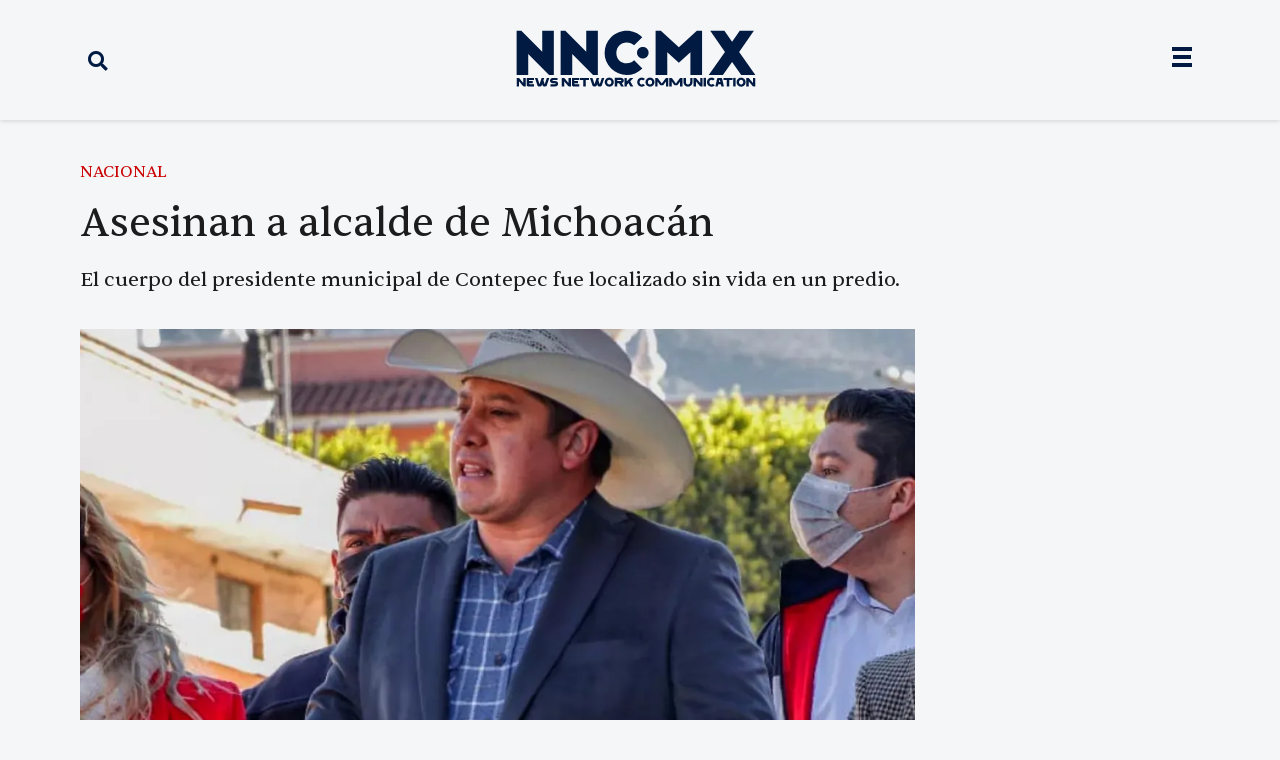

--- FILE ---
content_type: text/html; charset=UTF-8
request_url: https://nnc.mx/2022/02/07/asesinan-a-alcalde-de-michoacan/
body_size: 29183
content:
<!doctype html>
<html lang="es">
<head>
	<meta charset="UTF-8">
	<meta name="viewport" content="width=device-width, initial-scale=1">
	<link rel="profile" href="https://gmpg.org/xfn/11">
	<title>Asesinan a alcalde de Michoacán - News Network Communication - NNC.MX</title>
<script>
var theplus_ajax_url = "https://nnc.mx/wp-admin/admin-ajax.php";
		var theplus_ajax_post_url = "https://nnc.mx/wp-admin/admin-post.php";
		var theplus_nonce = "4fb39c15b8";
</script>
<meta name="dc.title" content="Asesinan a alcalde de Michoacán - News Network Communication - NNC.MX">
<meta name="dc.description" content="El presidente municipal de Contepec en Michoac&aacute;n, Enrique Vel&aacute;zquez Orozco fue localizado sin vida, luego de que el pasado cinco de febrero se reportara su desaparici&oacute;n. De acuerdo con la Fiscal&iacute;a General de Michoac&aacute;n, el pol&iacute;tico fue encontrado en un predio de la localidad de El Jacal en Contepec, donde&hellip;">
<meta name="dc.relation" content="https://nnc.mx/2022/02/07/asesinan-a-alcalde-de-michoacan/">
<meta name="dc.source" content="https://nnc.mx/">
<meta name="dc.language" content="es_MX">
<meta name="description" content="El presidente municipal de Contepec en Michoac&aacute;n, Enrique Vel&aacute;zquez Orozco fue localizado sin vida, luego de que el pasado cinco de febrero se reportara su desaparici&oacute;n. De acuerdo con la Fiscal&iacute;a General de Michoac&aacute;n, el pol&iacute;tico fue encontrado en un predio de la localidad de El Jacal en Contepec, donde&hellip;">
<meta property="article:published_time" content="2022-02-07T18:44:48-07:00">
<meta property="article:modified_time" content="2022-02-07T18:44:48-07:00">
<meta property="og:updated_time" content="2022-02-07T18:44:48-07:00">
<meta name="thumbnail" content="https://nnc.mx/wp-content/uploads/2022/05/1644299088_Asesinan_a_alcalde_de_Michoac_n-1280x891.jpg">
<meta name="robots" content="index, follow, max-snippet:-1, max-image-preview:large, max-video-preview:-1">
<link rel="canonical" href="https://nnc.mx/2022/02/07/asesinan-a-alcalde-de-michoacan/">
<meta property="og:url" content="https://nnc.mx/2022/02/07/asesinan-a-alcalde-de-michoacan/">
<meta property="og:site_name" content="News Network Communication - NNC.MX">
<meta property="og:locale" content="es_MX">
<meta property="og:type" content="article">
<meta property="article:author" content="https://www.facebook.com/nncmxnay">
<meta property="article:publisher" content="https://www.facebook.com/nncmxnay">
<meta property="article:section" content="NACIONAL">
<meta property="article:tag" content="Contepec">
<meta property="article:tag" content="méxico">
<meta property="article:tag" content="Michoacán">
<meta property="article:tag" content="Violencia">
<meta property="og:title" content="Asesinan a alcalde de Michoacán - News Network Communication - NNC.MX">
<meta property="og:description" content="El presidente municipal de Contepec en Michoac&aacute;n, Enrique Vel&aacute;zquez Orozco fue localizado sin vida, luego de que el pasado cinco de febrero se reportara su desaparici&oacute;n. De acuerdo con la Fiscal&iacute;a General de Michoac&aacute;n, el pol&iacute;tico fue encontrado en un predio de la localidad de El Jacal en Contepec, donde&hellip;">
<meta property="og:image" content="https://nnc.mx/wp-content/uploads/2022/05/1644299088_Asesinan_a_alcalde_de_Michoac_n-1280x891.jpg">
<meta property="og:image:secure_url" content="https://nnc.mx/wp-content/uploads/2022/05/1644299088_Asesinan_a_alcalde_de_Michoac_n-1280x891.jpg">
<meta property="og:image:width" content="0">
<meta property="og:image:height" content="0">
<meta name="twitter:card" content="summary_large_image">
<meta name="twitter:site" content="@nncmx">
<meta name="twitter:creator" content="@nncmx">
<meta name="twitter:title" content="Asesinan a alcalde de Michoacán - News Network Communication - NNC.MX">
<meta name="twitter:description" content="El presidente municipal de Contepec en Michoac&aacute;n, Enrique Vel&aacute;zquez Orozco fue localizado sin vida, luego de que el pasado cinco de febrero se reportara su desaparici&oacute;n. De acuerdo con la Fiscal&iacute;a General de Michoac&aacute;n, el pol&iacute;tico fue encontrado en un predio de la localidad de El Jacal en Contepec, donde&hellip;">
<meta name="twitter:image" content="https://nnc.mx/wp-content/uploads/2022/05/1644299088_Asesinan_a_alcalde_de_Michoac_n-1280x891.jpg">
<link rel='dns-prefetch' href='//www.googletagmanager.com' />
<link rel="alternate" type="application/rss+xml" title="News Network Communication - NNC.MX &raquo; Feed" href="https://nnc.mx/feed/" />
<link rel="alternate" type="application/rss+xml" title="News Network Communication - NNC.MX &raquo; RSS de los comentarios" href="https://nnc.mx/comments/feed/" />
<link rel="alternate" type="application/rss+xml" title="News Network Communication - NNC.MX &raquo; Asesinan a alcalde de Michoacán RSS de los comentarios" href="https://nnc.mx/2022/02/07/asesinan-a-alcalde-de-michoacan/feed/" />
<link rel="alternate" title="oEmbed (JSON)" type="application/json+oembed" href="https://nnc.mx/wp-json/oembed/1.0/embed?url=https%3A%2F%2Fnnc.mx%2F2022%2F02%2F07%2Fasesinan-a-alcalde-de-michoacan%2F" />
<link rel="alternate" title="oEmbed (XML)" type="text/xml+oembed" href="https://nnc.mx/wp-json/oembed/1.0/embed?url=https%3A%2F%2Fnnc.mx%2F2022%2F02%2F07%2Fasesinan-a-alcalde-de-michoacan%2F&#038;format=xml" />
<style id='wp-img-auto-sizes-contain-inline-css'>
img:is([sizes=auto i],[sizes^="auto," i]){contain-intrinsic-size:3000px 1500px}
/*# sourceURL=wp-img-auto-sizes-contain-inline-css */
</style>
<style id='wp-emoji-styles-inline-css'>

	img.wp-smiley, img.emoji {
		display: inline !important;
		border: none !important;
		box-shadow: none !important;
		height: 1em !important;
		width: 1em !important;
		margin: 0 0.07em !important;
		vertical-align: -0.1em !important;
		background: none !important;
		padding: 0 !important;
	}
/*# sourceURL=wp-emoji-styles-inline-css */
</style>
<link rel='stylesheet' id='wp-block-library-css' href='https://nnc.mx/wp-includes/css/dist/block-library/style.min.css?ver=6.9' media='all' />
<style id='kia-post-subtitle-style-inline-css'>
.wp-block-kia-post-subtitle{box-sizing:border-box;word-break:break-word}.wp-block-kia-post-subtitle a{display:inline-block}.wp-block-kia-post-subtitle.no-subtitle{opacity:.333}

/*# sourceURL=https://nnc.mx/wp-content/plugins/kia-subtitle/assets/js/dist/style-index.css */
</style>
<style id='wpseopress-local-business-style-inline-css'>
span.wp-block-wpseopress-local-business-field{margin-right:8px}

/*# sourceURL=https://nnc.mx/wp-content/plugins/wp-seopress-pro/public/editor/blocks/local-business/style-index.css */
</style>
<style id='wpseopress-table-of-contents-style-inline-css'>
.wp-block-wpseopress-table-of-contents li.active>a{font-weight:bold}

/*# sourceURL=https://nnc.mx/wp-content/plugins/wp-seopress-pro/public/editor/blocks/table-of-contents/style-index.css */
</style>
<style id='global-styles-inline-css'>
:root{--wp--preset--aspect-ratio--square: 1;--wp--preset--aspect-ratio--4-3: 4/3;--wp--preset--aspect-ratio--3-4: 3/4;--wp--preset--aspect-ratio--3-2: 3/2;--wp--preset--aspect-ratio--2-3: 2/3;--wp--preset--aspect-ratio--16-9: 16/9;--wp--preset--aspect-ratio--9-16: 9/16;--wp--preset--color--black: #000000;--wp--preset--color--cyan-bluish-gray: #abb8c3;--wp--preset--color--white: #ffffff;--wp--preset--color--pale-pink: #f78da7;--wp--preset--color--vivid-red: #cf2e2e;--wp--preset--color--luminous-vivid-orange: #ff6900;--wp--preset--color--luminous-vivid-amber: #fcb900;--wp--preset--color--light-green-cyan: #7bdcb5;--wp--preset--color--vivid-green-cyan: #00d084;--wp--preset--color--pale-cyan-blue: #8ed1fc;--wp--preset--color--vivid-cyan-blue: #0693e3;--wp--preset--color--vivid-purple: #9b51e0;--wp--preset--gradient--vivid-cyan-blue-to-vivid-purple: linear-gradient(135deg,rgb(6,147,227) 0%,rgb(155,81,224) 100%);--wp--preset--gradient--light-green-cyan-to-vivid-green-cyan: linear-gradient(135deg,rgb(122,220,180) 0%,rgb(0,208,130) 100%);--wp--preset--gradient--luminous-vivid-amber-to-luminous-vivid-orange: linear-gradient(135deg,rgb(252,185,0) 0%,rgb(255,105,0) 100%);--wp--preset--gradient--luminous-vivid-orange-to-vivid-red: linear-gradient(135deg,rgb(255,105,0) 0%,rgb(207,46,46) 100%);--wp--preset--gradient--very-light-gray-to-cyan-bluish-gray: linear-gradient(135deg,rgb(238,238,238) 0%,rgb(169,184,195) 100%);--wp--preset--gradient--cool-to-warm-spectrum: linear-gradient(135deg,rgb(74,234,220) 0%,rgb(151,120,209) 20%,rgb(207,42,186) 40%,rgb(238,44,130) 60%,rgb(251,105,98) 80%,rgb(254,248,76) 100%);--wp--preset--gradient--blush-light-purple: linear-gradient(135deg,rgb(255,206,236) 0%,rgb(152,150,240) 100%);--wp--preset--gradient--blush-bordeaux: linear-gradient(135deg,rgb(254,205,165) 0%,rgb(254,45,45) 50%,rgb(107,0,62) 100%);--wp--preset--gradient--luminous-dusk: linear-gradient(135deg,rgb(255,203,112) 0%,rgb(199,81,192) 50%,rgb(65,88,208) 100%);--wp--preset--gradient--pale-ocean: linear-gradient(135deg,rgb(255,245,203) 0%,rgb(182,227,212) 50%,rgb(51,167,181) 100%);--wp--preset--gradient--electric-grass: linear-gradient(135deg,rgb(202,248,128) 0%,rgb(113,206,126) 100%);--wp--preset--gradient--midnight: linear-gradient(135deg,rgb(2,3,129) 0%,rgb(40,116,252) 100%);--wp--preset--font-size--small: 13px;--wp--preset--font-size--medium: 20px;--wp--preset--font-size--large: 36px;--wp--preset--font-size--x-large: 42px;--wp--preset--spacing--20: 0.44rem;--wp--preset--spacing--30: 0.67rem;--wp--preset--spacing--40: 1rem;--wp--preset--spacing--50: 1.5rem;--wp--preset--spacing--60: 2.25rem;--wp--preset--spacing--70: 3.38rem;--wp--preset--spacing--80: 5.06rem;--wp--preset--shadow--natural: 6px 6px 9px rgba(0, 0, 0, 0.2);--wp--preset--shadow--deep: 12px 12px 50px rgba(0, 0, 0, 0.4);--wp--preset--shadow--sharp: 6px 6px 0px rgba(0, 0, 0, 0.2);--wp--preset--shadow--outlined: 6px 6px 0px -3px rgb(255, 255, 255), 6px 6px rgb(0, 0, 0);--wp--preset--shadow--crisp: 6px 6px 0px rgb(0, 0, 0);}:root { --wp--style--global--content-size: 800px;--wp--style--global--wide-size: 1200px; }:where(body) { margin: 0; }.wp-site-blocks > .alignleft { float: left; margin-right: 2em; }.wp-site-blocks > .alignright { float: right; margin-left: 2em; }.wp-site-blocks > .aligncenter { justify-content: center; margin-left: auto; margin-right: auto; }:where(.wp-site-blocks) > * { margin-block-start: 24px; margin-block-end: 0; }:where(.wp-site-blocks) > :first-child { margin-block-start: 0; }:where(.wp-site-blocks) > :last-child { margin-block-end: 0; }:root { --wp--style--block-gap: 24px; }:root :where(.is-layout-flow) > :first-child{margin-block-start: 0;}:root :where(.is-layout-flow) > :last-child{margin-block-end: 0;}:root :where(.is-layout-flow) > *{margin-block-start: 24px;margin-block-end: 0;}:root :where(.is-layout-constrained) > :first-child{margin-block-start: 0;}:root :where(.is-layout-constrained) > :last-child{margin-block-end: 0;}:root :where(.is-layout-constrained) > *{margin-block-start: 24px;margin-block-end: 0;}:root :where(.is-layout-flex){gap: 24px;}:root :where(.is-layout-grid){gap: 24px;}.is-layout-flow > .alignleft{float: left;margin-inline-start: 0;margin-inline-end: 2em;}.is-layout-flow > .alignright{float: right;margin-inline-start: 2em;margin-inline-end: 0;}.is-layout-flow > .aligncenter{margin-left: auto !important;margin-right: auto !important;}.is-layout-constrained > .alignleft{float: left;margin-inline-start: 0;margin-inline-end: 2em;}.is-layout-constrained > .alignright{float: right;margin-inline-start: 2em;margin-inline-end: 0;}.is-layout-constrained > .aligncenter{margin-left: auto !important;margin-right: auto !important;}.is-layout-constrained > :where(:not(.alignleft):not(.alignright):not(.alignfull)){max-width: var(--wp--style--global--content-size);margin-left: auto !important;margin-right: auto !important;}.is-layout-constrained > .alignwide{max-width: var(--wp--style--global--wide-size);}body .is-layout-flex{display: flex;}.is-layout-flex{flex-wrap: wrap;align-items: center;}.is-layout-flex > :is(*, div){margin: 0;}body .is-layout-grid{display: grid;}.is-layout-grid > :is(*, div){margin: 0;}body{padding-top: 0px;padding-right: 0px;padding-bottom: 0px;padding-left: 0px;}a:where(:not(.wp-element-button)){text-decoration: underline;}:root :where(.wp-element-button, .wp-block-button__link){background-color: #32373c;border-width: 0;color: #fff;font-family: inherit;font-size: inherit;font-style: inherit;font-weight: inherit;letter-spacing: inherit;line-height: inherit;padding-top: calc(0.667em + 2px);padding-right: calc(1.333em + 2px);padding-bottom: calc(0.667em + 2px);padding-left: calc(1.333em + 2px);text-decoration: none;text-transform: inherit;}.has-black-color{color: var(--wp--preset--color--black) !important;}.has-cyan-bluish-gray-color{color: var(--wp--preset--color--cyan-bluish-gray) !important;}.has-white-color{color: var(--wp--preset--color--white) !important;}.has-pale-pink-color{color: var(--wp--preset--color--pale-pink) !important;}.has-vivid-red-color{color: var(--wp--preset--color--vivid-red) !important;}.has-luminous-vivid-orange-color{color: var(--wp--preset--color--luminous-vivid-orange) !important;}.has-luminous-vivid-amber-color{color: var(--wp--preset--color--luminous-vivid-amber) !important;}.has-light-green-cyan-color{color: var(--wp--preset--color--light-green-cyan) !important;}.has-vivid-green-cyan-color{color: var(--wp--preset--color--vivid-green-cyan) !important;}.has-pale-cyan-blue-color{color: var(--wp--preset--color--pale-cyan-blue) !important;}.has-vivid-cyan-blue-color{color: var(--wp--preset--color--vivid-cyan-blue) !important;}.has-vivid-purple-color{color: var(--wp--preset--color--vivid-purple) !important;}.has-black-background-color{background-color: var(--wp--preset--color--black) !important;}.has-cyan-bluish-gray-background-color{background-color: var(--wp--preset--color--cyan-bluish-gray) !important;}.has-white-background-color{background-color: var(--wp--preset--color--white) !important;}.has-pale-pink-background-color{background-color: var(--wp--preset--color--pale-pink) !important;}.has-vivid-red-background-color{background-color: var(--wp--preset--color--vivid-red) !important;}.has-luminous-vivid-orange-background-color{background-color: var(--wp--preset--color--luminous-vivid-orange) !important;}.has-luminous-vivid-amber-background-color{background-color: var(--wp--preset--color--luminous-vivid-amber) !important;}.has-light-green-cyan-background-color{background-color: var(--wp--preset--color--light-green-cyan) !important;}.has-vivid-green-cyan-background-color{background-color: var(--wp--preset--color--vivid-green-cyan) !important;}.has-pale-cyan-blue-background-color{background-color: var(--wp--preset--color--pale-cyan-blue) !important;}.has-vivid-cyan-blue-background-color{background-color: var(--wp--preset--color--vivid-cyan-blue) !important;}.has-vivid-purple-background-color{background-color: var(--wp--preset--color--vivid-purple) !important;}.has-black-border-color{border-color: var(--wp--preset--color--black) !important;}.has-cyan-bluish-gray-border-color{border-color: var(--wp--preset--color--cyan-bluish-gray) !important;}.has-white-border-color{border-color: var(--wp--preset--color--white) !important;}.has-pale-pink-border-color{border-color: var(--wp--preset--color--pale-pink) !important;}.has-vivid-red-border-color{border-color: var(--wp--preset--color--vivid-red) !important;}.has-luminous-vivid-orange-border-color{border-color: var(--wp--preset--color--luminous-vivid-orange) !important;}.has-luminous-vivid-amber-border-color{border-color: var(--wp--preset--color--luminous-vivid-amber) !important;}.has-light-green-cyan-border-color{border-color: var(--wp--preset--color--light-green-cyan) !important;}.has-vivid-green-cyan-border-color{border-color: var(--wp--preset--color--vivid-green-cyan) !important;}.has-pale-cyan-blue-border-color{border-color: var(--wp--preset--color--pale-cyan-blue) !important;}.has-vivid-cyan-blue-border-color{border-color: var(--wp--preset--color--vivid-cyan-blue) !important;}.has-vivid-purple-border-color{border-color: var(--wp--preset--color--vivid-purple) !important;}.has-vivid-cyan-blue-to-vivid-purple-gradient-background{background: var(--wp--preset--gradient--vivid-cyan-blue-to-vivid-purple) !important;}.has-light-green-cyan-to-vivid-green-cyan-gradient-background{background: var(--wp--preset--gradient--light-green-cyan-to-vivid-green-cyan) !important;}.has-luminous-vivid-amber-to-luminous-vivid-orange-gradient-background{background: var(--wp--preset--gradient--luminous-vivid-amber-to-luminous-vivid-orange) !important;}.has-luminous-vivid-orange-to-vivid-red-gradient-background{background: var(--wp--preset--gradient--luminous-vivid-orange-to-vivid-red) !important;}.has-very-light-gray-to-cyan-bluish-gray-gradient-background{background: var(--wp--preset--gradient--very-light-gray-to-cyan-bluish-gray) !important;}.has-cool-to-warm-spectrum-gradient-background{background: var(--wp--preset--gradient--cool-to-warm-spectrum) !important;}.has-blush-light-purple-gradient-background{background: var(--wp--preset--gradient--blush-light-purple) !important;}.has-blush-bordeaux-gradient-background{background: var(--wp--preset--gradient--blush-bordeaux) !important;}.has-luminous-dusk-gradient-background{background: var(--wp--preset--gradient--luminous-dusk) !important;}.has-pale-ocean-gradient-background{background: var(--wp--preset--gradient--pale-ocean) !important;}.has-electric-grass-gradient-background{background: var(--wp--preset--gradient--electric-grass) !important;}.has-midnight-gradient-background{background: var(--wp--preset--gradient--midnight) !important;}.has-small-font-size{font-size: var(--wp--preset--font-size--small) !important;}.has-medium-font-size{font-size: var(--wp--preset--font-size--medium) !important;}.has-large-font-size{font-size: var(--wp--preset--font-size--large) !important;}.has-x-large-font-size{font-size: var(--wp--preset--font-size--x-large) !important;}
:root :where(.wp-block-pullquote){font-size: 1.5em;line-height: 1.6;}
/*# sourceURL=global-styles-inline-css */
</style>
<link rel='stylesheet' id='theplus-plus-extra-adv-plus-extra-adv-css' href='//nnc.mx/wp-content/plugins/the-plus-addons-for-elementor-page-builder/assets/css/main/plus-extra-adv/plus-extra-adv.min.css?ver=1765707175' media='all' />
<link rel='stylesheet' id='theplus-plus-alignmnet-plus-extra-adv-css' href='//nnc.mx/wp-content/plugins/the-plus-addons-for-elementor-page-builder/assets/css/main/plus-extra-adv/plus-alignmnet.css?ver=1765707175' media='all' />
<link rel='stylesheet' id='theplus-plus-content-hover-effect-plus-extra-adv-css' href='//nnc.mx/wp-content/plugins/theplus_elementor_addon/assets/css/main/plus-extra-adv/plus-content-hover-effect.min.css?ver=1765707175' media='all' />
<link rel='stylesheet' id='theplus-plus-layout1-2-social-sharing-css' href='//nnc.mx/wp-content/plugins/theplus_elementor_addon/assets/css/main/social-sharing/plus-layout1-2.css?ver=1765707175' media='all' />
<link rel='stylesheet' id='theplus-plus-social-sharing-social-sharing-css' href='//nnc.mx/wp-content/plugins/theplus_elementor_addon/assets/css/main/social-sharing/plus-social-sharing.css?ver=1765707175' media='all' />
<link rel='stylesheet' id='theplus-plus-tooggle-2-social-sharing-css' href='//nnc.mx/wp-content/plugins/theplus_elementor_addon/assets/css/main/social-sharing/plus-tooggle-2.css?ver=1765707175' media='all' />
<link rel='stylesheet' id='hello-elementor-css' href='https://nnc.mx/wp-content/themes/hello-elementor/assets/css/reset.css?ver=3.4.5' media='all' />
<link rel='stylesheet' id='hello-elementor-theme-style-css' href='https://nnc.mx/wp-content/themes/hello-elementor/assets/css/theme.css?ver=3.4.5' media='all' />
<link rel='stylesheet' id='hello-elementor-header-footer-css' href='https://nnc.mx/wp-content/themes/hello-elementor/assets/css/header-footer.css?ver=3.4.5' media='all' />
<link rel='stylesheet' id='elementor-frontend-css' href='https://nnc.mx/wp-content/plugins/elementor/assets/css/frontend.min.css?ver=3.33.3' media='all' />
<style id='elementor-frontend-inline-css'>
.elementor-kit-12{--e-global-color-primary:#6EC1E4;--e-global-color-secondary:#54595F;--e-global-color-text:#7A7A7A;--e-global-color-accent:#61CE70;--e-global-color-942e8dd:#000000;--e-global-color-7a277f6:#052962;--e-global-color-65632f1:#FFFFFF;--e-global-color-a3d4f64:#2B2B2B;--e-global-color-c9c6fed:#F4F4F4;--e-global-color-8b0b27b:#6600FF;--e-global-color-60a6375:#FFD700;--e-global-color-1039513:#4E4E4E;--e-global-color-7ee4047:#CECDCD;--e-global-color-b191748:#F2FA6D;--e-global-color-625e428:#A9FF98;--e-global-color-fc5ed80:#001A42;--e-global-color-9b63a1f:#979797;--e-global-color-a7ab7a7:#CA0000;--e-global-color-a95e452:#F4F6F8;--e-global-color-8b8ff3c:#979797;--e-global-color-663f078:#1C1C1C;--e-global-color-f5f1489:#5C5C5C;--e-global-typography-primary-font-family:"Pangea-Afrikan";--e-global-typography-secondary-font-family:"Roboto Slab";--e-global-typography-secondary-font-weight:400;--e-global-typography-text-font-family:"Roboto";--e-global-typography-text-font-weight:400;--e-global-typography-accent-font-family:"Roboto";--e-global-typography-accent-font-weight:500;background-color:var( --e-global-color-a95e452 );font-family:"Montserrat", Sans-serif;font-weight:500;}.elementor-kit-12 e-page-transition{background-color:#FFBC7D;}.elementor-section.elementor-section-boxed > .elementor-container{max-width:1140px;}.e-con{--container-max-width:1140px;}.elementor-widget:not(:last-child){margin-block-end:20px;}.elementor-element{--widgets-spacing:20px 20px;--widgets-spacing-row:20px;--widgets-spacing-column:20px;}{}h1.entry-title{display:var(--page-title-display);}@media(max-width:1024px){.elementor-section.elementor-section-boxed > .elementor-container{max-width:1024px;}.e-con{--container-max-width:1024px;}}@media(max-width:767px){.elementor-section.elementor-section-boxed > .elementor-container{max-width:767px;}.e-con{--container-max-width:767px;}}/* Start custom CSS *//* Empuja el final de la web hacia arriba para que la barra no tape nada */
body {
    padding-bottom:50px; 
}/* End custom CSS */
.elementor-31065 .elementor-element.elementor-element-ddf6826:not(.elementor-motion-effects-element-type-background), .elementor-31065 .elementor-element.elementor-element-ddf6826 > .elementor-motion-effects-container > .elementor-motion-effects-layer{background-color:var( --e-global-color-a95e452 );}.elementor-31065 .elementor-element.elementor-element-ddf6826{border-style:none;box-shadow:0px 0px 5px 0px rgba(146.2, 146.2, 146.2, 0.5);transition:background 0.3s, border 0.3s, border-radius 0.3s, box-shadow 0.3s;z-index:100;}.elementor-31065 .elementor-element.elementor-element-ddf6826 > .elementor-background-overlay{transition:background 0.3s, border-radius 0.3s, opacity 0.3s;}.elementor-bc-flex-widget .elementor-31065 .elementor-element.elementor-element-2ee8563.elementor-column .elementor-widget-wrap{align-items:center;}.elementor-31065 .elementor-element.elementor-element-2ee8563.elementor-column.elementor-element[data-element_type="column"] > .elementor-widget-wrap.elementor-element-populated{align-content:center;align-items:center;}.elementor-31065 .elementor-element.elementor-element-026895d .elementor-search-form{text-align:left;}.elementor-31065 .elementor-element.elementor-element-026895d .elementor-search-form__toggle{--e-search-form-toggle-size:35px;--e-search-form-toggle-color:#001A42;--e-search-form-toggle-background-color:#FFFFFF00;}.elementor-31065 .elementor-element.elementor-element-026895d input[type="search"].elementor-search-form__input{font-family:"Founders", Sans-serif;}.elementor-31065 .elementor-element.elementor-element-026895d:not(.elementor-search-form--skin-full_screen) .elementor-search-form__container{border-radius:3px;}.elementor-31065 .elementor-element.elementor-element-026895d.elementor-search-form--skin-full_screen input[type="search"].elementor-search-form__input{border-radius:3px;}.elementor-bc-flex-widget .elementor-31065 .elementor-element.elementor-element-eed241b.elementor-column .elementor-widget-wrap{align-items:center;}.elementor-31065 .elementor-element.elementor-element-eed241b.elementor-column.elementor-element[data-element_type="column"] > .elementor-widget-wrap.elementor-element-populated{align-content:center;align-items:center;}.elementor-31065 .elementor-element.elementor-element-2a233b9{text-align:center;}.elementor-31065 .elementor-element.elementor-element-2a233b9 img{width:100%;max-width:90%;height:60px;}.elementor-bc-flex-widget .elementor-31065 .elementor-element.elementor-element-043dc1a.elementor-column .elementor-widget-wrap{align-items:center;}.elementor-31065 .elementor-element.elementor-element-043dc1a.elementor-column.elementor-element[data-element_type="column"] > .elementor-widget-wrap.elementor-element-populated{align-content:center;align-items:center;}.elementor-31065 .elementor-element.elementor-element-a320c68 .elementor-icon-wrapper{text-align:right;}.elementor-31065 .elementor-element.elementor-element-a320c68.elementor-view-stacked .elementor-icon{background-color:var( --e-global-color-fc5ed80 );}.elementor-31065 .elementor-element.elementor-element-a320c68.elementor-view-framed .elementor-icon, .elementor-31065 .elementor-element.elementor-element-a320c68.elementor-view-default .elementor-icon{color:var( --e-global-color-fc5ed80 );border-color:var( --e-global-color-fc5ed80 );}.elementor-31065 .elementor-element.elementor-element-a320c68.elementor-view-framed .elementor-icon, .elementor-31065 .elementor-element.elementor-element-a320c68.elementor-view-default .elementor-icon svg{fill:var( --e-global-color-fc5ed80 );}.elementor-31065 .elementor-element.elementor-element-a320c68 .elementor-icon{font-size:20px;}.elementor-31065 .elementor-element.elementor-element-a320c68 .elementor-icon svg{height:20px;}.elementor-31065 .elementor-element.elementor-element-edb5125:not(.elementor-motion-effects-element-type-background), .elementor-31065 .elementor-element.elementor-element-edb5125 > .elementor-motion-effects-container > .elementor-motion-effects-layer{background-color:var( --e-global-color-a95e452 );}.elementor-31065 .elementor-element.elementor-element-edb5125{border-style:none;box-shadow:0px 0px 5px 0px rgba(146.2, 146.2, 146.2, 0.5);transition:background 0.3s, border 0.3s, border-radius 0.3s, box-shadow 0.3s;z-index:100;}.elementor-31065 .elementor-element.elementor-element-edb5125 > .elementor-background-overlay{transition:background 0.3s, border-radius 0.3s, opacity 0.3s;}.elementor-bc-flex-widget .elementor-31065 .elementor-element.elementor-element-fb030c6.elementor-column .elementor-widget-wrap{align-items:center;}.elementor-31065 .elementor-element.elementor-element-fb030c6.elementor-column.elementor-element[data-element_type="column"] > .elementor-widget-wrap.elementor-element-populated{align-content:center;align-items:center;}.elementor-31065 .elementor-element.elementor-element-9cbf47e{text-align:center;}.elementor-31065 .elementor-element.elementor-element-9cbf47e img{width:100%;max-width:65%;height:80px;}.elementor-31065 .elementor-element.elementor-element-fa6f269:not(.elementor-motion-effects-element-type-background), .elementor-31065 .elementor-element.elementor-element-fa6f269 > .elementor-motion-effects-container > .elementor-motion-effects-layer{background-color:var( --e-global-color-c9c6fed );}.elementor-31065 .elementor-element.elementor-element-fa6f269{border-style:none;box-shadow:0px 0px 5px 0px rgba(113.02343749999999, 113.02343749999999, 113.02343749999999, 0.5) inset;transition:background 0.3s, border 0.3s, border-radius 0.3s, box-shadow 0.3s;margin-top:0px;margin-bottom:30px;padding:0px 0px 0px 0px;}.elementor-31065 .elementor-element.elementor-element-fa6f269 > .elementor-background-overlay{transition:background 0.3s, border-radius 0.3s, opacity 0.3s;}.elementor-31065 .elementor-element.elementor-element-2a2a8b5 > .elementor-element-populated{margin:0px 0px 0px 0px;--e-column-margin-right:0px;--e-column-margin-left:0px;padding:0px 0px 0px 0px;}.elementor-31065 .elementor-element.elementor-element-aca6b08:not(.elementor-motion-effects-element-type-background), .elementor-31065 .elementor-element.elementor-element-aca6b08 > .elementor-motion-effects-container > .elementor-motion-effects-layer{background-color:#A9FF98;}.elementor-31065 .elementor-element.elementor-element-aca6b08{transition:background 0.3s, border 0.3s, border-radius 0.3s, box-shadow 0.3s;}.elementor-31065 .elementor-element.elementor-element-aca6b08 > .elementor-background-overlay{transition:background 0.3s, border-radius 0.3s, opacity 0.3s;}.elementor-31065 .elementor-element.elementor-element-fdddf98{text-align:center;}.elementor-31065 .elementor-element.elementor-element-fdddf98 .elementor-heading-title{font-family:"Sentient", Sans-serif;font-size:18px;color:var( --e-global-color-7a277f6 );}.elementor-31065 .elementor-element.elementor-element-997d824:not(.elementor-motion-effects-element-type-background), .elementor-31065 .elementor-element.elementor-element-997d824 > .elementor-motion-effects-container > .elementor-motion-effects-layer{background-color:var( --e-global-color-a95e452 );}.elementor-31065 .elementor-element.elementor-element-997d824{box-shadow:0px 0px 5px 0px rgba(0,0,0,0.5);transition:background 0.3s, border 0.3s, border-radius 0.3s, box-shadow 0.3s;z-index:500;}.elementor-31065 .elementor-element.elementor-element-997d824 > .elementor-background-overlay{transition:background 0.3s, border-radius 0.3s, opacity 0.3s;}.elementor-31065 .elementor-element.elementor-element-088164e{--icon-box-icon-margin:15px;}.elementor-31065 .elementor-element.elementor-element-088164e.elementor-view-stacked .elementor-icon{background-color:#001A42;}.elementor-31065 .elementor-element.elementor-element-088164e.elementor-view-framed .elementor-icon, .elementor-31065 .elementor-element.elementor-element-088164e.elementor-view-default .elementor-icon{fill:#001A42;color:#001A42;border-color:#001A42;}.elementor-31065 .elementor-element.elementor-element-088164e .elementor-icon-box-title, .elementor-31065 .elementor-element.elementor-element-088164e .elementor-icon-box-title a{font-family:"Sentient", Sans-serif;}.elementor-31065 .elementor-element.elementor-element-088164e .elementor-icon-box-title{color:var( --e-global-color-fc5ed80 );}.elementor-theme-builder-content-area{height:400px;}.elementor-location-header:before, .elementor-location-footer:before{content:"";display:table;clear:both;}@media(max-width:1024px){.elementor-31065 .elementor-element.elementor-element-2a233b9 img{width:100%;max-width:80%;height:50px;object-fit:contain;}.elementor-31065 .elementor-element.elementor-element-a320c68 > .elementor-widget-container{margin:5px 0px 0px 0px;padding:0px 0px 0px 0px;}.elementor-31065 .elementor-element.elementor-element-9cbf47e img{width:100%;max-width:80%;height:50px;object-fit:contain;}}@media(min-width:768px){.elementor-31065 .elementor-element.elementor-element-2ee8563{width:20%;}.elementor-31065 .elementor-element.elementor-element-eed241b{width:59.332%;}.elementor-31065 .elementor-element.elementor-element-043dc1a{width:20%;}}@media(max-width:1024px) and (min-width:768px){.elementor-31065 .elementor-element.elementor-element-2ee8563{width:15%;}.elementor-31065 .elementor-element.elementor-element-eed241b{width:70%;}.elementor-31065 .elementor-element.elementor-element-043dc1a{width:15%;}.elementor-31065 .elementor-element.elementor-element-fb030c6{width:70%;}}@media(max-width:767px){.elementor-31065 .elementor-element.elementor-element-ddf6826{margin-top:0px;margin-bottom:0px;padding:0px 0px 0px 0px;}.elementor-31065 .elementor-element.elementor-element-2ee8563{width:15%;}.elementor-31065 .elementor-element.elementor-element-2ee8563 > .elementor-element-populated{margin:0px 0px 0px 0px;--e-column-margin-right:0px;--e-column-margin-left:0px;padding:0px 0px 0px 0px;}.elementor-31065 .elementor-element.elementor-element-026895d > .elementor-widget-container{padding:0px 0px 0px 5px;}.elementor-31065 .elementor-element.elementor-element-eed241b{width:70%;}.elementor-31065 .elementor-element.elementor-element-eed241b > .elementor-element-populated{margin:0px 0px 0px 0px;--e-column-margin-right:0px;--e-column-margin-left:0px;padding:4px 4px 4px 4px;}.elementor-31065 .elementor-element.elementor-element-2a233b9 > .elementor-widget-container{margin:0px 0px 0px 0px;padding:0px 0px 0px 0px;}.elementor-31065 .elementor-element.elementor-element-2a233b9{text-align:center;}.elementor-31065 .elementor-element.elementor-element-2a233b9 img{width:100%;max-width:55%;height:50px;object-fit:contain;}.elementor-31065 .elementor-element.elementor-element-043dc1a{width:15%;}.elementor-bc-flex-widget .elementor-31065 .elementor-element.elementor-element-043dc1a.elementor-column .elementor-widget-wrap{align-items:center;}.elementor-31065 .elementor-element.elementor-element-043dc1a.elementor-column.elementor-element[data-element_type="column"] > .elementor-widget-wrap.elementor-element-populated{align-content:center;align-items:center;}.elementor-31065 .elementor-element.elementor-element-043dc1a > .elementor-element-populated{margin:0px 0px 0px 0px;--e-column-margin-right:0px;--e-column-margin-left:0px;padding:0px 0px 0px 0px;}.elementor-31065 .elementor-element.elementor-element-a320c68 .elementor-icon-wrapper{text-align:center;}.elementor-31065 .elementor-element.elementor-element-a320c68 .elementor-icon{font-size:22px;}.elementor-31065 .elementor-element.elementor-element-a320c68 .elementor-icon svg{height:22px;}.elementor-31065 .elementor-element.elementor-element-edb5125{margin-top:0px;margin-bottom:0px;padding:0px 0px 0px 0px;}.elementor-31065 .elementor-element.elementor-element-fb030c6{width:100%;}.elementor-31065 .elementor-element.elementor-element-fb030c6 > .elementor-element-populated{margin:0px 0px 0px 0px;--e-column-margin-right:0px;--e-column-margin-left:0px;padding:5px 5px 5px 5px;}.elementor-31065 .elementor-element.elementor-element-9cbf47e > .elementor-widget-container{margin:0px 0px 0px 0px;padding:0px 0px 0px 0px;}.elementor-31065 .elementor-element.elementor-element-9cbf47e{text-align:center;}.elementor-31065 .elementor-element.elementor-element-9cbf47e img{width:100%;max-width:65%;height:50px;object-fit:contain;}.elementor-31065 .elementor-element.elementor-element-fa6f269{padding:0px 0px 0px 0px;}.elementor-31065 .elementor-element.elementor-element-fdddf98 .elementor-heading-title{font-size:16px;line-height:20px;}.elementor-31065 .elementor-element.elementor-element-997d824{margin-top:0px;margin-bottom:0px;padding:0px 0px 0px 0px;z-index:200;}.elementor-31065 .elementor-element.elementor-element-a17b7df{width:50%;}.elementor-bc-flex-widget .elementor-31065 .elementor-element.elementor-element-a17b7df.elementor-column .elementor-widget-wrap{align-items:center;}.elementor-31065 .elementor-element.elementor-element-a17b7df.elementor-column.elementor-element[data-element_type="column"] > .elementor-widget-wrap.elementor-element-populated{align-content:center;align-items:center;}.elementor-31065 .elementor-element.elementor-element-088164e .elementor-icon-box-wrapper{text-align:center;}.elementor-31065 .elementor-element.elementor-element-088164e{--icon-box-icon-margin:5px;}.elementor-31065 .elementor-element.elementor-element-088164e .elementor-icon-box-title{margin-block-end:0px;}.elementor-31065 .elementor-element.elementor-element-088164e .elementor-icon{font-size:35px;}.elementor-31065 .elementor-element.elementor-element-088164e .elementor-icon-box-title, .elementor-31065 .elementor-element.elementor-element-088164e .elementor-icon-box-title a{font-size:12px;font-weight:600;}}/* Start custom CSS for section, class: .elementor-element-ddf6826 *//* 1. Estado normal (cuando estás arriba) */
.mi-header-sticky {
    /* Ajusta esto al relleno que tienes actualmente en tu panel de Elementor */
    padding-top: 20px;
    padding-bottom: 20px;
    transition: all 0.4s ease-in-out;
}

/* 2. Estado al bajar (cuando Elementor activa el efecto) */
.mi-header-sticky.elementor-sticky--effects {
    /* Forzamos que el relleno sea casi nulo para que encoja */
    padding-top: 5px !important;
    padding-bottom: 5px !important;
    
    /* Forzamos la altura mínima */
    min-height: 40px !important;
    
    /* Opcional: sombra para que se vea elegante al bajar */
    box-shadow: 0 5px 15px rgba(0,0,0,0.1);
}

/* 3. Ajuste del Logo (para asegurar que no estorbe) */
.mi-header-sticky.elementor-sticky--effects img {
    max-width: 75% !important; /* Ajusta este % según necesites */
    transition: all 0.4s ease-in-out;
}/* End custom CSS */
/* Start custom CSS for section, class: .elementor-element-997d824 *//* REGLA MAESTRA: Solo aplicar esto en pantallas menores a 767px (Móviles) */
@media (max-width: 767px) {
    
    .elementor-31065 .elementor-element.elementor-element-997d824 {
        /* 1. Hacerlo visible (por si acaso) y Flex */
        display: flex !important; 
        
        /* 2. Posición y Forma */
        position: fixed;
        bottom: 30px; 
        right: 20px;
        width: 50px;
        height: 50px;
        border-radius: 50%;
        
        /* 3. Centrado del Icono */
        justify-content: center;
        align-items: center;
        
        /* 4. Estilos */
        background-color: #001A42;
        box-shadow: 0px 4px 15px rgba(0,26,66, 0.4);
        z-index: 9999;
        transition: transform 0.2s;
    }

    .elementor-31065 .elementor-element.elementor-element-997d824:active {
        transform: scale(0.95);
    }
}

/* REGLA DE SEGURIDAD: Forzar oculto en Tablet y PC */
@media (min-width: 768px) {
    .elementor-31065 .elementor-element.elementor-element-997d824 {
        display: none !important;
    }
}/* End custom CSS */
/* Start Custom Fonts CSS */@font-face {
	font-family: 'Sentient';
	font-display: auto;
	src: url('https://nnc.mx/wp-content/uploads/2025/11/Sentient-Variable.ttf') format('truetype');
}
/* End Custom Fonts CSS */
.elementor-30668 .elementor-element.elementor-element-42217a4:not(.elementor-motion-effects-element-type-background), .elementor-30668 .elementor-element.elementor-element-42217a4 > .elementor-motion-effects-container > .elementor-motion-effects-layer{background-color:var( --e-global-color-fc5ed80 );}.elementor-30668 .elementor-element.elementor-element-42217a4{box-shadow:0px 0px 5px 0px rgba(0,0,0,0.5);transition:background 0.3s, border 0.3s, border-radius 0.3s, box-shadow 0.3s;padding:30px 30px 30px 30px;}.elementor-30668 .elementor-element.elementor-element-42217a4 > .elementor-background-overlay{transition:background 0.3s, border-radius 0.3s, opacity 0.3s;}.elementor-30668 .elementor-element.elementor-element-0cc050b{text-align:center;font-family:"Founders", Sans-serif;font-size:16px;font-weight:400;color:var( --e-global-color-a95e452 );}.elementor-30668 .elementor-element.elementor-element-0a5ad41 img{width:20%;}.elementor-theme-builder-content-area{height:400px;}.elementor-location-header:before, .elementor-location-footer:before{content:"";display:table;clear:both;}@media(max-width:767px){.elementor-30668 .elementor-element.elementor-element-0cc050b{font-size:14px;}.elementor-30668 .elementor-element.elementor-element-0a5ad41 img{width:50%;}}
.elementor-40860 .elementor-element.elementor-element-396044a > .elementor-widget-container{margin:30px 0px 10px 0px;padding:0px 0px 0px 0px;border-style:none;border-radius:0px 0px 0px 0px;}.elementor-40860 .elementor-element.elementor-element-396044a .elementor-icon-list-items:not(.elementor-inline-items) .elementor-icon-list-item:not(:last-child){padding-bottom:calc(10px/2);}.elementor-40860 .elementor-element.elementor-element-396044a .elementor-icon-list-items:not(.elementor-inline-items) .elementor-icon-list-item:not(:first-child){margin-top:calc(10px/2);}.elementor-40860 .elementor-element.elementor-element-396044a .elementor-icon-list-items.elementor-inline-items .elementor-icon-list-item{margin-right:calc(10px/2);margin-left:calc(10px/2);}.elementor-40860 .elementor-element.elementor-element-396044a .elementor-icon-list-items.elementor-inline-items{margin-right:calc(-10px/2);margin-left:calc(-10px/2);}body.rtl .elementor-40860 .elementor-element.elementor-element-396044a .elementor-icon-list-items.elementor-inline-items .elementor-icon-list-item:after{left:calc(-10px/2);}body:not(.rtl) .elementor-40860 .elementor-element.elementor-element-396044a .elementor-icon-list-items.elementor-inline-items .elementor-icon-list-item:after{right:calc(-10px/2);}.elementor-40860 .elementor-element.elementor-element-396044a .elementor-icon-list-icon i{color:var( --e-global-color-a3d4f64 );font-size:20px;}.elementor-40860 .elementor-element.elementor-element-396044a .elementor-icon-list-icon svg{fill:var( --e-global-color-a3d4f64 );--e-icon-list-icon-size:20px;}.elementor-40860 .elementor-element.elementor-element-396044a .elementor-icon-list-icon{width:20px;}.elementor-40860 .elementor-element.elementor-element-396044a .elementor-icon-list-text, .elementor-40860 .elementor-element.elementor-element-396044a .elementor-icon-list-text a{color:var( --e-global-color-a7ab7a7 );}.elementor-40860 .elementor-element.elementor-element-396044a .elementor-icon-list-item{font-family:"Sentient", Sans-serif;font-size:16px;font-weight:900;}.elementor-40860 .elementor-element.elementor-element-889b3aa .tp-social-list .elementor-repeater-item-ba1f009 .share-btn .social-btn-icon{background-color:var( --e-global-color-fc5ed80 );}.elementor-40860 .elementor-element.elementor-element-889b3aa .tp-social-list .elementor-repeater-item-ba1f009 .social-btn-icon{color:var( --e-global-color-65632f1 );}.elementor-40860 .elementor-element.elementor-element-889b3aa .tp-social-list .elementor-repeater-item-5d39e54 .share-btn{background-color:var( --e-global-color-fc5ed80 );}.elementor-40860 .elementor-element.elementor-element-889b3aa .tp-social-list .elementor-repeater-item-5d39e54 .social-btn-icon{color:var( --e-global-color-65632f1 );}.elementor-40860 .elementor-element.elementor-element-889b3aa .tp-social-list .elementor-repeater-item-dd1daa7 .share-btn{background-color:var( --e-global-color-fc5ed80 );}.elementor-40860 .elementor-element.elementor-element-889b3aa .tp-social-list .elementor-repeater-item-dd1daa7 .social-btn-icon{color:var( --e-global-color-65632f1 );}.elementor-40860 .elementor-element.elementor-element-889b3aa .tp-social-list .elementor-repeater-item-8788160 .share-btn .social-btn-icon{background-color:var( --e-global-color-fc5ed80 );}.elementor-40860 .elementor-element.elementor-element-889b3aa .tp-social-list .elementor-repeater-item-8788160 .social-btn-icon{color:var( --e-global-color-65632f1 );}.elementor-40860 .elementor-element.elementor-element-889b3aa .tp-social-list .elementor-repeater-item-e722102 .share-btn .social-btn-icon{background-color:var( --e-global-color-fc5ed80 );}.elementor-40860 .elementor-element.elementor-element-889b3aa .sharing-toggle.sharing-style-2 .tp-social-list li.tp-main-menu a.tp-share-btn,.elementor-40860 .elementor-element.elementor-element-889b3aa .sharing-toggle.sharing-style-1 .toggle-share{background-color:var( --e-global-color-fc5ed80 );}.elementor-40860 .elementor-element.elementor-element-889b3aa > .elementor-widget-container{margin:0px 0px 0px 0px;padding:0px 0px 0px 0px;}.elementor-40860 .elementor-element.elementor-element-889b3aa .tp-social-sharing{text-align:center;}.elementor-40860 .elementor-element.elementor-element-889b3aa .tp-social-list{justify-content:center;}.elementor-40860 .elementor-element.elementor-element-889b3aa .tp-social-sharing .tp-social-list .social-btn-icon{border-radius:0px 0px 0px 0px;}.elementor-40860 .elementor-element.elementor-element-889b3aa .tp-social-list .social-btn-icon{font-size:20px;width:35px;height:35px;line-height:35px;}.elementor-40860 .elementor-element.elementor-element-889b3aa .sharing-toggle.sharing-style-2 .toggle-share{width:40px;}.elementor-40860 .elementor-element.elementor-element-889b3aa .sharing-toggle.sharing-style-2 .tp-social-list li.tp-main-menu a.tp-share-btn{width:40px;height:40px;}.elementor-40860 .elementor-element.elementor-element-889b3aa .sharing-toggle.sharing-style-2 .tp-social-list li.tp-main-menu a.tp-share-btn,.elementor-40860 .elementor-element.elementor-element-889b3aa .sharing-toggle.sharing-style-1 .toggle-btn{font-size:20px;}.elementor-40860 .elementor-element.elementor-element-889b3aa .sharing-toggle.sharing-style-2 .tp-social-list li.tp-main-menu a.tp-share-btn svg,.elementor-40860 .elementor-element.elementor-element-889b3aa .sharing-toggle.sharing-style-1 .toggle-btn svg{width:20px;height:20px;}.elementor-40860 .elementor-element.elementor-element-889b3aa .tp-social-sharing.sharing-toggle.sharing-style-2 .tp-social-list li.tp-main-menu a.tp-share-btn,.elementor-40860 .elementor-element.elementor-element-889b3aa .sharing-toggle.sharing-style-1 .toggle-icon .toggle-btn{color:var( --e-global-color-65632f1 );}.elementor-40860 .elementor-element.elementor-element-889b3aa .tp-social-sharing.sharing-toggle.sharing-style-2 .tp-social-list li.tp-main-menu a.tp-share-btn svg,.elementor-40860 .elementor-element.elementor-element-889b3aa .sharing-toggle.sharing-style-1 .toggle-icon .toggle-btn svg{fill:var( --e-global-color-65632f1 );}.elementor-40860 .elementor-element.elementor-element-889b3aa .tp-social-list li.tp-social-menu{height:0px;}.elementor-40860 .elementor-element.elementor-element-889b3aa .tp-social-list .totalcount{height:0px;}.elementor-40860 .elementor-element.elementor-element-889b3aa .tp-social-list .tp-social-menu,.elementor-40860 .elementor-element.elementor-element-889b3aa .tp-social-list .totalcount{padding:0px 0px 0px 0px;}.elementor-40860 .elementor-element.elementor-element-889b3aa .tp-social-list .share-btn{border-radius:0px 0px 0px 0px;}.elementor-40860 .elementor-element.elementor-element-24b3efbf > .elementor-widget-container{margin:-15px 0px 0px 0px;}.elementor-40860 .elementor-element.elementor-element-24b3efbf .elementor-heading-title{font-family:"Sentient", Sans-serif;font-size:40px;font-weight:900;font-stretch:100%;line-height:50px;letter-spacing:0px;color:var( --e-global-color-663f078 );}.elementor-40860 .elementor-element.elementor-element-3977c426 > .elementor-widget-container{margin:-10px 0px 0px 0px;padding:0px 0px 0px 0px;border-style:none;}.elementor-40860 .elementor-element.elementor-element-7149b14 > .elementor-widget-container{margin:0px 0px 0px 0px;padding:0px 0px 5px 0px;border-style:none;}.elementor-40860 .elementor-element.elementor-element-7149b14 img{width:100%;height:450px;object-fit:cover;object-position:center center;border-style:none;border-radius:0px 0px 0px 0px;}.elementor-40860 .elementor-element.elementor-element-34668541:not(.elementor-motion-effects-element-type-background), .elementor-40860 .elementor-element.elementor-element-34668541 > .elementor-motion-effects-container > .elementor-motion-effects-layer{background-color:var( --e-global-color-a95e452 );}.elementor-40860 .elementor-element.elementor-element-34668541{transition:background 0.3s, border 0.3s, border-radius 0.3s, box-shadow 0.3s;}.elementor-40860 .elementor-element.elementor-element-34668541 > .elementor-background-overlay{transition:background 0.3s, border-radius 0.3s, opacity 0.3s;}.elementor-bc-flex-widget .elementor-40860 .elementor-element.elementor-element-7ee648a1.elementor-column .elementor-widget-wrap{align-items:center;}.elementor-40860 .elementor-element.elementor-element-7ee648a1.elementor-column.elementor-element[data-element_type="column"] > .elementor-widget-wrap.elementor-element-populated{align-content:center;align-items:center;}.elementor-40860 .elementor-element.elementor-element-1f371f47{--divider-border-style:dotted;--divider-color:#CECDCD;--divider-border-width:1px;}.elementor-40860 .elementor-element.elementor-element-1f371f47 > .elementor-widget-container{margin:-15px 0px 0px 0px;}.elementor-40860 .elementor-element.elementor-element-1f371f47 .elementor-divider-separator{width:100%;}.elementor-40860 .elementor-element.elementor-element-1f371f47 .elementor-divider{padding-block-start:15px;padding-block-end:15px;}.elementor-40860 .elementor-element.elementor-element-cb8079c{--divider-border-style:dotted;--divider-color:var( --e-global-color-7ee4047 );--divider-border-width:1px;}.elementor-40860 .elementor-element.elementor-element-cb8079c > .elementor-widget-container{margin:-45px 0px 0px 0px;}.elementor-40860 .elementor-element.elementor-element-cb8079c .elementor-divider-separator{width:100%;}.elementor-40860 .elementor-element.elementor-element-cb8079c .elementor-divider{padding-block-start:15px;padding-block-end:15px;}.elementor-40860 .elementor-element.elementor-element-821b25e{--divider-border-style:dotted;--divider-color:#CECDCD;--divider-border-width:1px;}.elementor-40860 .elementor-element.elementor-element-821b25e > .elementor-widget-container{margin:-59px 0px 0px 0px;}.elementor-40860 .elementor-element.elementor-element-821b25e .elementor-divider-separator{width:100%;}.elementor-40860 .elementor-element.elementor-element-821b25e .elementor-divider{padding-block-start:15px;padding-block-end:15px;}.elementor-40860 .elementor-element.elementor-element-3072affd .elementor-repeater-item-aab8f97 .elementor-icon-list-icon{width:30px;}.elementor-40860 .elementor-element.elementor-element-3072affd > .elementor-widget-container{margin:-50px 0px 0px 0px;}.elementor-40860 .elementor-element.elementor-element-3072affd .elementor-icon-list-items:not(.elementor-inline-items) .elementor-icon-list-item:not(:last-child){padding-bottom:calc(0px/2);}.elementor-40860 .elementor-element.elementor-element-3072affd .elementor-icon-list-items:not(.elementor-inline-items) .elementor-icon-list-item:not(:first-child){margin-top:calc(0px/2);}.elementor-40860 .elementor-element.elementor-element-3072affd .elementor-icon-list-items.elementor-inline-items .elementor-icon-list-item{margin-right:calc(0px/2);margin-left:calc(0px/2);}.elementor-40860 .elementor-element.elementor-element-3072affd .elementor-icon-list-items.elementor-inline-items{margin-right:calc(-0px/2);margin-left:calc(-0px/2);}body.rtl .elementor-40860 .elementor-element.elementor-element-3072affd .elementor-icon-list-items.elementor-inline-items .elementor-icon-list-item:after{left:calc(-0px/2);}body:not(.rtl) .elementor-40860 .elementor-element.elementor-element-3072affd .elementor-icon-list-items.elementor-inline-items .elementor-icon-list-item:after{right:calc(-0px/2);}.elementor-40860 .elementor-element.elementor-element-3072affd .elementor-icon-list-icon{width:14px;}.elementor-40860 .elementor-element.elementor-element-3072affd .elementor-icon-list-icon i{font-size:14px;}.elementor-40860 .elementor-element.elementor-element-3072affd .elementor-icon-list-icon svg{--e-icon-list-icon-size:14px;}body:not(.rtl) .elementor-40860 .elementor-element.elementor-element-3072affd .elementor-icon-list-text{padding-left:8px;}body.rtl .elementor-40860 .elementor-element.elementor-element-3072affd .elementor-icon-list-text{padding-right:8px;}.elementor-40860 .elementor-element.elementor-element-3072affd .elementor-icon-list-text, .elementor-40860 .elementor-element.elementor-element-3072affd .elementor-icon-list-text a{color:var( --e-global-color-663f078 );}.elementor-40860 .elementor-element.elementor-element-3072affd .elementor-icon-list-item{font-family:"Sentient", Sans-serif;font-size:16px;font-weight:763;}.elementor-bc-flex-widget .elementor-40860 .elementor-element.elementor-element-1f2ffa4a.elementor-column .elementor-widget-wrap{align-items:center;}.elementor-40860 .elementor-element.elementor-element-1f2ffa4a.elementor-column.elementor-element[data-element_type="column"] > .elementor-widget-wrap.elementor-element-populated{align-content:center;align-items:center;}.elementor-40860 .elementor-element.elementor-element-c0ddafc > .elementor-widget-container{margin:5px 0px 0px 0px;padding:0px 0px 0px 0px;border-style:dotted;border-width:0px 0px 0px 0px;border-color:var( --e-global-color-7ee4047 );border-radius:0px 0px 0px 0px;}.elementor-40860 .elementor-element.elementor-element-c0ddafc .elementor-icon-list-items:not(.elementor-inline-items) .elementor-icon-list-item:not(:last-child){padding-bottom:calc(10px/2);}.elementor-40860 .elementor-element.elementor-element-c0ddafc .elementor-icon-list-items:not(.elementor-inline-items) .elementor-icon-list-item:not(:first-child){margin-top:calc(10px/2);}.elementor-40860 .elementor-element.elementor-element-c0ddafc .elementor-icon-list-items.elementor-inline-items .elementor-icon-list-item{margin-right:calc(10px/2);margin-left:calc(10px/2);}.elementor-40860 .elementor-element.elementor-element-c0ddafc .elementor-icon-list-items.elementor-inline-items{margin-right:calc(-10px/2);margin-left:calc(-10px/2);}body.rtl .elementor-40860 .elementor-element.elementor-element-c0ddafc .elementor-icon-list-items.elementor-inline-items .elementor-icon-list-item:after{left:calc(-10px/2);}body:not(.rtl) .elementor-40860 .elementor-element.elementor-element-c0ddafc .elementor-icon-list-items.elementor-inline-items .elementor-icon-list-item:after{right:calc(-10px/2);}.elementor-40860 .elementor-element.elementor-element-c0ddafc .elementor-icon-list-icon i{color:var( --e-global-color-a3d4f64 );font-size:20px;}.elementor-40860 .elementor-element.elementor-element-c0ddafc .elementor-icon-list-icon svg{fill:var( --e-global-color-a3d4f64 );--e-icon-list-icon-size:20px;}.elementor-40860 .elementor-element.elementor-element-c0ddafc .elementor-icon-list-icon{width:20px;}.elementor-40860 .elementor-element.elementor-element-c0ddafc .elementor-icon-list-text, .elementor-40860 .elementor-element.elementor-element-c0ddafc .elementor-icon-list-text a{color:var( --e-global-color-f5f1489 );}.elementor-40860 .elementor-element.elementor-element-c0ddafc .elementor-icon-list-item{font-family:"Sentient", Sans-serif;font-size:16px;font-weight:900;}.elementor-40860 .elementor-element.elementor-element-72c5028d:not(.elementor-motion-effects-element-type-background), .elementor-40860 .elementor-element.elementor-element-72c5028d > .elementor-motion-effects-container > .elementor-motion-effects-layer{background-color:var( --e-global-color-a95e452 );}.elementor-40860 .elementor-element.elementor-element-72c5028d{transition:background 0.3s, border 0.3s, border-radius 0.3s, box-shadow 0.3s;}.elementor-40860 .elementor-element.elementor-element-72c5028d > .elementor-background-overlay{transition:background 0.3s, border-radius 0.3s, opacity 0.3s;}.elementor-40860 .elementor-element.elementor-element-2ff3ff87 > .elementor-element-populated{padding:0px 10px 0px 10px;}.elementor-40860 .elementor-element.elementor-global-42034 .tp-social-list .elementor-repeater-item-ba1f009 .share-btn .social-btn-icon{background-color:var( --e-global-color-fc5ed80 );}.elementor-40860 .elementor-element.elementor-global-42034 .tp-social-list .elementor-repeater-item-ba1f009 .social-btn-icon{color:var( --e-global-color-65632f1 );}.elementor-40860 .elementor-element.elementor-global-42034 .tp-social-list .elementor-repeater-item-5d39e54 .share-btn{background-color:var( --e-global-color-fc5ed80 );}.elementor-40860 .elementor-element.elementor-global-42034 .tp-social-list .elementor-repeater-item-5d39e54 .social-btn-icon{color:var( --e-global-color-65632f1 );}.elementor-40860 .elementor-element.elementor-global-42034 .tp-social-list .elementor-repeater-item-dd1daa7 .share-btn{background-color:var( --e-global-color-fc5ed80 );}.elementor-40860 .elementor-element.elementor-global-42034 .tp-social-list .elementor-repeater-item-dd1daa7 .social-btn-icon{color:var( --e-global-color-65632f1 );}.elementor-40860 .elementor-element.elementor-global-42034 .tp-social-list .elementor-repeater-item-8788160 .share-btn .social-btn-icon{background-color:var( --e-global-color-fc5ed80 );}.elementor-40860 .elementor-element.elementor-global-42034 .tp-social-list .elementor-repeater-item-8788160 .social-btn-icon{color:var( --e-global-color-65632f1 );}.elementor-40860 .elementor-element.elementor-global-42034 .sharing-toggle.sharing-style-2 .tp-social-list li.tp-main-menu a.tp-share-btn,.elementor-40860 .elementor-element.elementor-global-42034 .sharing-toggle.sharing-style-1 .toggle-share{background-color:var( --e-global-color-fc5ed80 );}.elementor-40860 .elementor-element.elementor-global-42034 > .elementor-widget-container{margin:0px 0px 0px 0px;padding:0px 0px 0px 0px;}.elementor-40860 .elementor-element.elementor-global-42034 .tp-social-sharing{text-align:center;}.elementor-40860 .elementor-element.elementor-global-42034 .tp-social-list{justify-content:center;}.elementor-40860 .elementor-element.elementor-global-42034 .tp-social-sharing .tp-social-list .social-btn-icon{border-radius:0px 0px 0px 0px;}.elementor-40860 .elementor-element.elementor-global-42034 .tp-social-list .social-btn-icon{font-size:20px;width:35px;height:35px;line-height:35px;}.elementor-40860 .elementor-element.elementor-global-42034 .sharing-toggle.sharing-style-2 .toggle-share{width:40px;}.elementor-40860 .elementor-element.elementor-global-42034 .sharing-toggle.sharing-style-2 .tp-social-list li.tp-main-menu a.tp-share-btn{width:40px;height:40px;}.elementor-40860 .elementor-element.elementor-global-42034 .sharing-toggle.sharing-style-2 .tp-social-list li.tp-main-menu a.tp-share-btn,.elementor-40860 .elementor-element.elementor-global-42034 .sharing-toggle.sharing-style-1 .toggle-btn{font-size:20px;}.elementor-40860 .elementor-element.elementor-global-42034 .sharing-toggle.sharing-style-2 .tp-social-list li.tp-main-menu a.tp-share-btn svg,.elementor-40860 .elementor-element.elementor-global-42034 .sharing-toggle.sharing-style-1 .toggle-btn svg{width:20px;height:20px;}.elementor-40860 .elementor-element.elementor-global-42034 .tp-social-sharing.sharing-toggle.sharing-style-2 .tp-social-list li.tp-main-menu a.tp-share-btn,.elementor-40860 .elementor-element.elementor-global-42034 .sharing-toggle.sharing-style-1 .toggle-icon .toggle-btn{color:var( --e-global-color-65632f1 );}.elementor-40860 .elementor-element.elementor-global-42034 .tp-social-sharing.sharing-toggle.sharing-style-2 .tp-social-list li.tp-main-menu a.tp-share-btn svg,.elementor-40860 .elementor-element.elementor-global-42034 .sharing-toggle.sharing-style-1 .toggle-icon .toggle-btn svg{fill:var( --e-global-color-65632f1 );}.elementor-40860 .elementor-element.elementor-global-42034 .tp-social-list li.tp-social-menu{height:0px;}.elementor-40860 .elementor-element.elementor-global-42034 .tp-social-list .totalcount{height:0px;}.elementor-40860 .elementor-element.elementor-global-42034 .tp-social-list .tp-social-menu,.elementor-40860 .elementor-element.elementor-global-42034 .tp-social-list .totalcount{padding:0px 0px 0px 0px;}.elementor-40860 .elementor-element.elementor-global-42034 .tp-social-list .share-btn{border-radius:0px 0px 0px 0px;}.elementor-40860 .elementor-element.elementor-element-129bf8c0 > .elementor-widget-container{margin:-15px 0px 0px 0px;padding:10px 0px 0px 0px;border-style:dotted;border-width:1px 0px 0px 0px;border-color:var( --e-global-color-7ee4047 );}.elementor-40860 .elementor-element.elementor-element-129bf8c0{color:var( --e-global-color-942e8dd );font-family:"Sentient", Sans-serif;font-size:20px;font-weight:400;line-height:30px;}.elementor-40860 .elementor-element.elementor-element-6231ac8d > .elementor-widget-container{margin:0px 0px 0px 0px;padding:5px 0px 0px 0px;border-style:dotted;border-width:1px 0px 0px 0px;border-color:var( --e-global-color-7ee4047 );}.elementor-40860 .elementor-element.elementor-element-6231ac8d{text-align:center;}.elementor-40860 .elementor-element.elementor-element-6231ac8d .elementor-heading-title{font-family:"Sentient", Sans-serif;font-size:24px;font-weight:900;}.elementor-40860 .elementor-element.elementor-element-30e7d34 > .elementor-widget-container{margin:0px 0px 0px 0px;padding:0px 0px 5px 0px;border-style:dotted;border-width:0px 0px 1px 0px;border-color:var( --e-global-color-7ee4047 );}.elementor-40860 .elementor-element.elementor-element-30e7d34 .elementor-icon-list-icon{width:14px;}.elementor-40860 .elementor-element.elementor-element-30e7d34 .elementor-icon-list-icon i{font-size:14px;}.elementor-40860 .elementor-element.elementor-element-30e7d34 .elementor-icon-list-icon svg{--e-icon-list-icon-size:14px;}.elementor-40860 .elementor-element.elementor-element-30e7d34 .elementor-icon-list-text, .elementor-40860 .elementor-element.elementor-element-30e7d34 .elementor-icon-list-text a{color:var( --e-global-color-7a277f6 );}.elementor-40860 .elementor-element.elementor-element-30e7d34 .elementor-icon-list-item{font-family:"Sentient", Sans-serif;font-size:18px;font-weight:900;text-transform:uppercase;}.elementor-40860 .elementor-element.elementor-element-4b635432 > .elementor-widget-container{margin:10px 0px 0px 0px;padding:0px 0px 5px 0px;border-style:dotted;border-width:0px 0px 1px 0px;border-color:var( --e-global-color-7ee4047 );}.elementor-40860 .elementor-element.elementor-element-4b635432{text-align:center;}.elementor-40860 .elementor-element.elementor-element-4b635432 .elementor-heading-title{font-family:"Sentient", Sans-serif;font-size:28px;font-weight:900;color:var( --e-global-color-fc5ed80 );}.elementor-40860 .elementor-element.elementor-element-26982a56{--grid-row-gap:25px;--grid-column-gap:30px;}.elementor-40860 .elementor-element.elementor-element-26982a56 > .elementor-widget-container{margin:-5px 0px 0px 0px;padding:0px 0px 0px 0px;}.elementor-40860 .elementor-element.elementor-element-26982a56 .elementor-posts-container .elementor-post__thumbnail{padding-bottom:calc( 0.5 * 100% );}.elementor-40860 .elementor-element.elementor-element-26982a56:after{content:"0.5";}.elementor-40860 .elementor-element.elementor-element-26982a56 .elementor-post__thumbnail__link{width:100%;}.elementor-40860 .elementor-element.elementor-element-26982a56 .elementor-post__meta-data span + span:before{content:"-";}.elementor-40860 .elementor-element.elementor-element-26982a56 .elementor-post{border-style:solid;border-width:0px 0px 0px 0px;border-radius:0px;box-shadow:0px 0px 5px 0px rgba(121.5234375, 121.5234375, 121.5234375, 0.5);background-color:var( --e-global-color-c9c6fed );border-color:#C3C2C2;}.elementor-40860 .elementor-element.elementor-element-26982a56 .elementor-post__text{padding:10px 10px 10px 10px;}.elementor-40860 .elementor-element.elementor-element-26982a56.elementor-posts--thumbnail-left .elementor-post__thumbnail__link{margin-right:0px;}.elementor-40860 .elementor-element.elementor-element-26982a56.elementor-posts--thumbnail-right .elementor-post__thumbnail__link{margin-left:0px;}.elementor-40860 .elementor-element.elementor-element-26982a56.elementor-posts--thumbnail-top .elementor-post__thumbnail__link{margin-bottom:0px;}.elementor-40860 .elementor-element.elementor-element-26982a56 .elementor-post__title, .elementor-40860 .elementor-element.elementor-element-26982a56 .elementor-post__title a{color:#2E2E2E;font-family:"Sentient", Sans-serif;font-size:22px;font-weight:900;line-height:26px;}.elementor-40860 .elementor-element.elementor-element-26982a56 .elementor-post__title{margin-bottom:5px;}.elementor-40860 .elementor-element.elementor-element-26982a56 .elementor-post__meta-data{color:var( --e-global-color-9b63a1f );font-family:"Sentient", Sans-serif;font-size:14px;font-weight:600;}@media(max-width:1024px){.elementor-40860 .elementor-element.elementor-element-396044a > .elementor-widget-container{margin:25px 00px 10px 0px;}.elementor-40860 .elementor-element.elementor-element-24b3efbf > .elementor-widget-container{margin:0px 0px 0px 0px;padding:0px 0px 0px 0px;}.elementor-40860 .elementor-element.elementor-element-24b3efbf .elementor-heading-title{font-size:40px;line-height:44px;}.elementor-40860 .elementor-element.elementor-element-3977c426 > .elementor-widget-container{margin:0px 0px 0px 0px;padding:0px 0px 0px 0px;}.elementor-40860 .elementor-element.elementor-element-7149b14 img{height:430px;}.elementor-40860 .elementor-element.elementor-element-129bf8c0{font-size:20px;line-height:28px;}.elementor-40860 .elementor-element.elementor-element-4b635432 .elementor-heading-title{font-size:22px;}.elementor-40860 .elementor-element.elementor-element-26982a56 .elementor-post__title, .elementor-40860 .elementor-element.elementor-element-26982a56 .elementor-post__title a{font-size:23px;line-height:22px;}}@media(max-width:767px){.elementor-40860 .elementor-element.elementor-element-fa26a97{margin-top:0px;margin-bottom:0px;padding:0px 0px 0px 0px;}.elementor-40860 .elementor-element.elementor-element-226ce99{width:100%;}.elementor-40860 .elementor-element.elementor-element-226ce99 > .elementor-element-populated{margin:0px 0px 0px 0px;--e-column-margin-right:0px;--e-column-margin-left:0px;padding:0px 0px 0px 0px;}.elementor-40860 .elementor-element.elementor-element-396044a > .elementor-widget-container{margin:20px 10px 0px 10px;padding:0px 0px 0px 0px;border-radius:0px 0px 0px 0px;}.elementor-40860 .elementor-element.elementor-element-396044a .elementor-icon-list-icon{width:20px;}.elementor-40860 .elementor-element.elementor-element-396044a .elementor-icon-list-icon i{font-size:20px;}.elementor-40860 .elementor-element.elementor-element-396044a .elementor-icon-list-icon svg{--e-icon-list-icon-size:20px;}.elementor-40860 .elementor-element.elementor-element-396044a .elementor-icon-list-item{font-size:18px;}.elementor-40860 .elementor-element.elementor-element-889b3aa > .elementor-widget-container{margin:-35px 25px 0px 0px;}.elementor-40860 .elementor-element.elementor-element-889b3aa .tp-social-sharing{text-align:right;}.elementor-40860 .elementor-element.elementor-element-889b3aa .tp-social-list{justify-content:right;}.elementor-40860 .elementor-element.elementor-element-889b3aa .tp-social-sharing .tp-social-list .social-btn-icon{border-radius:0px 0px 0px 0px;}.elementor-40860 .elementor-element.elementor-element-889b3aa .sharing-toggle.sharing-style-2 .toggle-share{width:45px;}.elementor-40860 .elementor-element.elementor-element-889b3aa .sharing-toggle.sharing-style-2 .tp-social-list li.tp-main-menu a.tp-share-btn{width:45px;height:45px;}.elementor-40860 .elementor-element.elementor-element-889b3aa .sharing-toggle.sharing-style-2 .tp-social-list li.tp-main-menu a.tp-share-btn,.elementor-40860 .elementor-element.elementor-element-889b3aa .sharing-toggle.sharing-style-1 .toggle-btn{font-size:22px;}.elementor-40860 .elementor-element.elementor-element-889b3aa .sharing-toggle.sharing-style-2 .tp-social-list li.tp-main-menu a.tp-share-btn svg,.elementor-40860 .elementor-element.elementor-element-889b3aa .sharing-toggle.sharing-style-1 .toggle-btn svg{width:22px;height:22px;}.elementor-40860 .elementor-element.elementor-element-889b3aa .tp-social-list .tp-social-menu,.elementor-40860 .elementor-element.elementor-element-889b3aa .tp-social-list .totalcount{padding:0px 10px 35px 0px;}.elementor-40860 .elementor-element.elementor-element-889b3aa .tp-social-list .share-btn{border-radius:0px 0px 0px 0px;}.elementor-40860 .elementor-element.elementor-element-24b3efbf > .elementor-widget-container{margin:10px 10px 0px 10px;padding:0px 0px 0px 0px;}.elementor-40860 .elementor-element.elementor-element-24b3efbf .elementor-heading-title{font-size:28px;line-height:32px;letter-spacing:0px;}.elementor-40860 .elementor-element.elementor-element-3977c426 > .elementor-widget-container{margin:-10px 10px -15px 10px;padding:0px 0px 0px 0px;}.elementor-40860 .elementor-element.elementor-element-7149b14 > .elementor-widget-container{margin:0px 0px 0px 0px;padding:0px 0px 5px 0px;}.elementor-40860 .elementor-element.elementor-element-7149b14{text-align:left;}.elementor-40860 .elementor-element.elementor-element-7149b14 img{width:100%;max-width:100%;height:260px;object-fit:cover;border-radius:0px 0px 0px 0px;}.elementor-40860 .elementor-element.elementor-element-1f371f47 > .elementor-widget-container{margin:0px 0px 0px 0px;}.elementor-40860 .elementor-element.elementor-element-cb8079c > .elementor-widget-container{margin:-45px 0px 0px 0px;}.elementor-40860 .elementor-element.elementor-element-821b25e > .elementor-widget-container{margin:-59px 0px 0px 0px;}.elementor-40860 .elementor-element.elementor-element-3072affd .elementor-repeater-item-aab8f97 .elementor-icon-list-icon{width:35px;}.elementor-40860 .elementor-element.elementor-element-3072affd > .elementor-widget-container{margin:-50px 0px 0px 0px;}.elementor-40860 .elementor-element.elementor-element-3072affd .elementor-icon-list-icon{width:6px;}.elementor-40860 .elementor-element.elementor-element-3072affd .elementor-icon-list-icon i{font-size:6px;}.elementor-40860 .elementor-element.elementor-element-3072affd .elementor-icon-list-icon svg{--e-icon-list-icon-size:6px;}.elementor-40860 .elementor-element.elementor-element-3072affd .elementor-icon-list-item{font-size:16px;font-weight:900;}.elementor-40860 .elementor-element.elementor-element-c0ddafc > .elementor-widget-container{margin:-20px 10px 0px 10px;padding:0px 0px 10px 0px;border-width:0px 0px 1px 0px;border-radius:0px 0px 0px 0px;}.elementor-40860 .elementor-element.elementor-element-c0ddafc .elementor-icon-list-icon{width:20px;}.elementor-40860 .elementor-element.elementor-element-c0ddafc .elementor-icon-list-icon i{font-size:20px;}.elementor-40860 .elementor-element.elementor-element-c0ddafc .elementor-icon-list-icon svg{--e-icon-list-icon-size:20px;}.elementor-40860 .elementor-element.elementor-element-c0ddafc .elementor-icon-list-item{font-size:14px;}.elementor-40860 .elementor-element.elementor-element-2ff3ff87 > .elementor-element-populated{margin:0px 0px 0px 0px;--e-column-margin-right:0px;--e-column-margin-left:0px;padding:0px 0px 0px 0px;}.elementor-40860 .elementor-element.elementor-element-129bf8c0 > .elementor-widget-container{margin:0px 00px 0px 0px;padding:20px 0px 0px 0px;border-width:0px 0px 0px 0px;}.elementor-40860 .elementor-element.elementor-element-129bf8c0{font-size:18px;line-height:26px;}.elementor-40860 .elementor-element.elementor-element-6231ac8d .elementor-heading-title{font-size:20px;}.elementor-40860 .elementor-element.elementor-element-30e7d34 > .elementor-widget-container{margin:-10px 0px 0px 0px;}.elementor-40860 .elementor-element.elementor-element-30e7d34 .elementor-icon-list-item{font-size:16px;}.elementor-40860 .elementor-element.elementor-element-26982a56{--grid-row-gap:25px;}.elementor-40860 .elementor-element.elementor-element-26982a56 > .elementor-widget-container{border-radius:1px 1px 1px 1px;}.elementor-40860 .elementor-element.elementor-element-26982a56 .elementor-posts-container .elementor-post__thumbnail{padding-bottom:calc( 0.5 * 100% );}.elementor-40860 .elementor-element.elementor-element-26982a56:after{content:"0.5";}.elementor-40860 .elementor-element.elementor-element-26982a56 .elementor-post__thumbnail__link{width:100%;}.elementor-40860 .elementor-element.elementor-element-26982a56 .elementor-post{border-style:solid;border-width:0px 0px 0px 0px;border-radius:0px;}.elementor-40860 .elementor-element.elementor-element-26982a56 .elementor-post__text{padding:10px 10px 10px 10px;}.elementor-40860 .elementor-element.elementor-element-26982a56.elementor-posts--thumbnail-left .elementor-post__thumbnail__link{margin-right:0px;}.elementor-40860 .elementor-element.elementor-element-26982a56.elementor-posts--thumbnail-right .elementor-post__thumbnail__link{margin-left:0px;}.elementor-40860 .elementor-element.elementor-element-26982a56.elementor-posts--thumbnail-top .elementor-post__thumbnail__link{margin-bottom:0px;}.elementor-40860 .elementor-element.elementor-element-26982a56 .elementor-post__title, .elementor-40860 .elementor-element.elementor-element-26982a56 .elementor-post__title a{line-height:29px;}}@media(min-width:768px){.elementor-40860 .elementor-element.elementor-element-226ce99{width:75%;}.elementor-40860 .elementor-element.elementor-element-5148b7a{width:25%;}.elementor-40860 .elementor-element.elementor-element-7ee648a1{width:20%;}.elementor-40860 .elementor-element.elementor-element-1f2ffa4a{width:80%;}.elementor-40860 .elementor-element.elementor-element-2ff3ff87{width:12%;}.elementor-40860 .elementor-element.elementor-element-5f1cca13{width:62.555%;}.elementor-40860 .elementor-element.elementor-element-1721730d{width:25%;}}@media(max-width:1024px) and (min-width:768px){.elementor-40860 .elementor-element.elementor-element-226ce99{width:100%;}.elementor-40860 .elementor-element.elementor-element-2ff3ff87{width:15%;}.elementor-40860 .elementor-element.elementor-element-5f1cca13{width:60%;}}/* Start custom CSS for tp-social-sharing, class: .elementor-element-889b3aa *//* ===== ESPACIADO ENTRE BOTONES ===== */
.mis-redes-control ul li, 
.mis-redes-control .tp-social-list li {
    margin-bottom: 5px !important;
    margin-top: 0px !important;
    margin-left: 0px !important;
    margin-right: 0px !important;
    padding: 0px !important;
}

/* ===== FORZAR BOTONES REDONDOS (VERSIÓN AGRESIVA) ===== */
.mis-redes-control a,
.mis-aredes-control .elementor-share-btn,
.mis-redes-control .tp-social-list a,
.mis-redes-control .tp-social-list li a,
.mis-redes-control button,
.mis-redes-control svg,
.mis-redes-control i {
    border-radius: 50% !important;
}

.mis-redes-control a,
.mis-redes-control .tp-social-list a,
.mis-redes-control .tp-social-list li a,
.mis-redes-control button {
    width: 0px !important;
    height: 40px !important;
    min-width: 40px !important;
    min-height: 40px !important;
    display: flex !important;
    align-items: center !important;
    justify-content: center !important;
    padding: 0px !important;
    overflow: hidden !important; /* Esto corta todo lo que sobresalga del círculo */
}

/* Si el ícono es un SVG */
.mis-redes-control svg {
    width: 18px !important;
    height: 18px !important;
    border-radius: 0% !important; /* Los SVG no necesitan borde redondo */
}

/* Si el ícono es un font-icon */
.mis-redes-control i {
    font-size: 18px !important;
    line-height: 1 !important;
    border-radius: 0% !important; /* Los íconos de fuente no necesitan borde */
}

/* Por si el contenedor extra la arruina */
.mis-redes-control .tp-social-item {
    margin: 5px 0 !important;
    border-radius: 50% !important;
}


/* ===== AGRANDAR SOLO EL BOTÓN DISPARADOR (CORREGIDO) ===== */

/* Selector específico basado en tu captura */
.mis-redes-control .tp-main-menu .tp-share-btn {
    width: 50px !important;       /* Ajusta al tamaño que quieras */
    height: 50px !important;
    min-width: 50px !important;
    min-height: 50px !important;
}

/* Opcional: Aumentar el icono dentro del botón grande */
.mis-redes-control .tp-main-menu .tp-share-btn i {
    font-size: 24px !important;
    line-height: 1 !important;
}/* End custom CSS */
/* Start custom CSS for shortcode, class: .elementor-element-3977c426 *//* ESTILOS BASE (Mac / Escritorio / > 1024px) */
.elementor-40860 .elementor-element.elementor-element-3977c426, .elementor-40860 .elementor-element.elementor-element-3977c426 h2 {
    font-family: 'Sentient', sans-serif;
    color: #1c1c1c;
    font-weight: 500;
    font-size: 20px; /* Ajusta a tu gusto para escritorio */
    line-height: 26px;
}

/* TABLET (Entre 768px y 1024px) */
@media (max-width: 1024px) {
    .elementor-40860 .elementor-element.elementor-element-3977c426, .elementor-40860 .elementor-element.elementor-element-3977c426 h2 {
        font-size: 20px;
        line-height: 24px;
    }
}

/* CELULAR (< 767px) */
@media (max-width: 767px) {
    .elementor-40860 .elementor-element.elementor-element-3977c426, .elementor-40860 .elementor-element.elementor-element-3977c426 h2 {
        font-size: 20px;
        line-height: 24px;
    }
}/* End custom CSS */
/* Start custom CSS for theme-post-featured-image, class: .elementor-element-7149b14 *//* Hace que el pie de foto tenga margen sin reducir la imagen */
.elementor-40860 .elementor-element.elementor-element-7149b14 figcaption {
    padding-left: 15px;
    padding-right: 15px;
    /* Opcional: para centrarlo si el texto es corto */
    text-align: center; 
    /* Opcional: para que no se pegue a la imagen */
    margin-top: 10px; 
}/* End custom CSS */
/* Start custom CSS for global, class: .elementor-global-42034 *//* ===== 1. ESPACIADO ENTRE BOTONES (LOS PEGA MÁS) ===== */
.mis-redes-control ul li, 
.mis-redes-control .tp-social-list li {
    margin-bottom: 5px !important; /* Espacio entre bolitas */
    margin-top: 0px !important;
    margin-left: 0px !important;
    margin-right: 0px !important;
    padding: 0px !important;
}

/* ===== 2. FORZAR BOTONES REDONDOS Y DEL MISMO TAMAÑO ===== */
/* Aplica a todos: Share principal y redes sociales */
.mis-redes-control .tp-social-list li a,
.mis-redes-control .tp-main-menu .tp-share-btn,
.mis-redes-control .elementor-share-btn,
.mis-redes-control button {
    border-radius: 50% !important;
    width: 40px !important;  /* Tamaño estándar para TODOS */
    height: 40px !important;
    min-width: 40px !important;
    min-height: 40px !important;
    display: flex !important;
    align-items: center !important;
    justify-content: center !important;
    padding: 0px !important;
    overflow: hidden !important; /* Corta esquinas cuadradas de iconos rebeldes */
}

/* Ajuste del tamaño del ícono interno */
.mis-redes-control i,
.mis-redes-control svg {
    font-size: 18px !important;
    line-height: 1 !important;
    width: auto !important;
    height: auto !important;
    border-radius: 0% !important;
}

/* Ajuste específico para el contenedor li del botón principal */
.mis-redes-control .tp-main-menu {
    margin: 0 !important;
    padding: 0 !important;
    width: 40px !important; /* Asegura que el contenedor no sea más grande */
    height: 40px !important;
}/* End custom CSS */
/* Start custom CSS for theme-post-content, class: .elementor-element-129bf8c0 */.elementor-40860 .elementor-element.elementor-element-129bf8c0 a:link{
    font-weight:600;
    color: #052962;
}


.elementor-40860 .elementor-element.elementor-element-129bf8c0 a{
    color:#052962;
}

.elementor-40860 .elementor-element.elementor-element-129bf8c0 a:hover{
    color:#052962;
}
img {
  width: 100%;
  height: auto;
}

h2{
    color: #052962;
    font-size:28px;
    font-weight:600;
    font-style: normal;
}/* End custom CSS */
/* Start custom CSS for post-info, class: .elementor-element-30e7d34 */.elementor-icon-list-item .elementor-post-info__terms-list-item[href="https://nnc.mx/tag/primero/"] {
    display: none !important;
}
.elementor-icon-list-item .elementor-post-info__terms-list-item[href="https://nnc.mx/tag/segunda/"] {
    display: none !important;
}


/* 1. Contenedor: Oculta las comas */
.mis-tags-cajas .elementor-post-info__terms-list {
    display: flex;
    flex-wrap: wrap;
    font-size: 0 !important; /* Fuerza ocultar comas */
    gap: 0;
    padding: 0;
    margin: 0;
}

/* 2. Etiquetas (Items): Restauramos visibilidad y color */
.mis-tags-cajas .elementor-post-info__terms-list-item {
    /* RESTAURAR VISIBILIDAD */
    /* Esto obliga al texto a ignorar el '0' del padre y tomar el valor que configures en Elementor */
    font-size: 14px !important; 
    /* Si 1rem se ve muy chico/grande, cámbialo por 'initial' o '14px' directo aquí si Elementor sigue fallando */

    /* COLOR QUE PEDISTE */
    color: #001A42 !important;

    /* Estilo de la caja */
    border: 1px dotted #cccccc;
    display: inline-block;
    white-space: nowrap; 
    padding: 5px 15px;
    
    /* Márgenes */
    margin-right: 10px !important;
    margin-bottom: 10px !important;
    margin-top: 0 !important;
    margin-left: 0 !important;

    line-height: 2.6;
    transition: all 0.3s;
}

/* 3. Hover */
.mis-tags-cajas .elementor-post-info__terms-list-item:hover {
    border-color: #001A42; /* Borde azul al pasar mouse */
    background-color: #f0f4f8; /* Fondo azul muy pálido */
}/* End custom CSS */
/* Start Custom Fonts CSS */@font-face {
	font-family: 'Sentient';
	font-display: auto;
	src: url('https://nnc.mx/wp-content/uploads/2025/11/Sentient-Variable.ttf') format('truetype');
}
/* End Custom Fonts CSS */
/*# sourceURL=elementor-frontend-inline-css */
</style>
<link rel='stylesheet' id='widget-search-form-css' href='https://nnc.mx/wp-content/plugins/elementor-pro/assets/css/widget-search-form.min.css?ver=3.33.2' media='all' />
<link rel='stylesheet' id='elementor-icons-shared-0-css' href='https://nnc.mx/wp-content/plugins/elementor/assets/lib/font-awesome/css/fontawesome.min.css?ver=5.15.3' media='all' />
<link rel='stylesheet' id='elementor-icons-fa-solid-css' href='https://nnc.mx/wp-content/plugins/elementor/assets/lib/font-awesome/css/solid.min.css?ver=5.15.3' media='all' />
<link rel='stylesheet' id='widget-image-css' href='https://nnc.mx/wp-content/plugins/elementor/assets/css/widget-image.min.css?ver=3.33.3' media='all' />
<link rel='stylesheet' id='e-sticky-css' href='https://nnc.mx/wp-content/plugins/elementor-pro/assets/css/modules/sticky.min.css?ver=3.33.2' media='all' />
<link rel='stylesheet' id='widget-heading-css' href='https://nnc.mx/wp-content/plugins/elementor/assets/css/widget-heading.min.css?ver=3.33.3' media='all' />
<link rel='stylesheet' id='widget-icon-box-css' href='https://nnc.mx/wp-content/plugins/elementor/assets/css/widget-icon-box.min.css?ver=3.33.3' media='all' />
<link rel='stylesheet' id='widget-post-info-css' href='https://nnc.mx/wp-content/plugins/elementor-pro/assets/css/widget-post-info.min.css?ver=3.33.2' media='all' />
<link rel='stylesheet' id='widget-icon-list-css' href='https://nnc.mx/wp-content/plugins/elementor/assets/css/widget-icon-list.min.css?ver=3.33.3' media='all' />
<link rel='stylesheet' id='elementor-icons-fa-regular-css' href='https://nnc.mx/wp-content/plugins/elementor/assets/lib/font-awesome/css/regular.min.css?ver=5.15.3' media='all' />
<link rel='stylesheet' id='widget-divider-css' href='https://nnc.mx/wp-content/plugins/elementor/assets/css/widget-divider.min.css?ver=3.33.3' media='all' />
<link rel='stylesheet' id='widget-posts-css' href='https://nnc.mx/wp-content/plugins/elementor-pro/assets/css/widget-posts.min.css?ver=3.33.2' media='all' />
<link rel='stylesheet' id='elementor-icons-css' href='https://nnc.mx/wp-content/plugins/elementor/assets/lib/eicons/css/elementor-icons.min.css?ver=5.44.0' media='all' />
<link rel='stylesheet' id='font-awesome-5-all-css' href='https://nnc.mx/wp-content/plugins/elementor/assets/lib/font-awesome/css/all.min.css?ver=3.33.3' media='all' />
<link rel='stylesheet' id='font-awesome-4-shim-css' href='https://nnc.mx/wp-content/plugins/elementor/assets/lib/font-awesome/css/v4-shims.min.css?ver=3.33.3' media='all' />
<script src="https://nnc.mx/wp-includes/js/jquery/jquery.min.js?ver=3.7.1" id="jquery-core-js"></script>
<script src="https://nnc.mx/wp-includes/js/jquery/jquery-migrate.min.js?ver=3.4.1" id="jquery-migrate-js"></script>
<script src="https://nnc.mx/wp-content/plugins/elementor/assets/lib/font-awesome/js/v4-shims.min.js?ver=3.33.3" id="font-awesome-4-shim-js"></script>

<!-- Google tag (gtag.js) snippet added by Site Kit -->
<!-- Fragmento de código de Google Analytics añadido por Site Kit -->
<script src="https://www.googletagmanager.com/gtag/js?id=GT-TBV33CHP" id="google_gtagjs-js" async></script>
<script id="google_gtagjs-js-after">
window.dataLayer = window.dataLayer || [];function gtag(){dataLayer.push(arguments);}
gtag("set","linker",{"domains":["nnc.mx"]});
gtag("js", new Date());
gtag("set", "developer_id.dZTNiMT", true);
gtag("config", "GT-TBV33CHP");
//# sourceURL=google_gtagjs-js-after
</script>
<link rel="https://api.w.org/" href="https://nnc.mx/wp-json/" /><link rel="alternate" title="JSON" type="application/json" href="https://nnc.mx/wp-json/wp/v2/posts/1769" /><link rel="EditURI" type="application/rsd+xml" title="RSD" href="https://nnc.mx/xmlrpc.php?rsd" />
<meta name="generator" content="WordPress 6.9" />
<link rel='shortlink' href='https://nnc.mx/?p=1769' />
<meta name="generator" content="Site Kit by Google 1.168.0" /><meta name="generator" content="Elementor 3.33.3; settings: css_print_method-internal, google_font-disabled, font_display-block">
			<style>
				.e-con.e-parent:nth-of-type(n+4):not(.e-lazyloaded):not(.e-no-lazyload),
				.e-con.e-parent:nth-of-type(n+4):not(.e-lazyloaded):not(.e-no-lazyload) * {
					background-image: none !important;
				}
				@media screen and (max-height: 1024px) {
					.e-con.e-parent:nth-of-type(n+3):not(.e-lazyloaded):not(.e-no-lazyload),
					.e-con.e-parent:nth-of-type(n+3):not(.e-lazyloaded):not(.e-no-lazyload) * {
						background-image: none !important;
					}
				}
				@media screen and (max-height: 640px) {
					.e-con.e-parent:nth-of-type(n+2):not(.e-lazyloaded):not(.e-no-lazyload),
					.e-con.e-parent:nth-of-type(n+2):not(.e-lazyloaded):not(.e-no-lazyload) * {
						background-image: none !important;
					}
				}
			</style>
			<style>.breadcrumb {list-style:none;margin:0;padding-inline-start:0;}.breadcrumb li {margin:0;display:inline-block;position:relative;}.breadcrumb li::after{content:' > ';margin-left:5px;margin-right:5px;}.breadcrumb li:last-child::after{display:none}</style><link rel="icon" href="https://nnc.mx/wp-content/uploads/2025/11/cropped-Mesa-de-trabajo-1-100-1-32x32.jpg" sizes="32x32" />
<link rel="icon" href="https://nnc.mx/wp-content/uploads/2025/11/cropped-Mesa-de-trabajo-1-100-1-192x192.jpg" sizes="192x192" />
<link rel="apple-touch-icon" href="https://nnc.mx/wp-content/uploads/2025/11/cropped-Mesa-de-trabajo-1-100-1-180x180.jpg" />
<meta name="msapplication-TileImage" content="https://nnc.mx/wp-content/uploads/2025/11/cropped-Mesa-de-trabajo-1-100-1-270x270.jpg" />
<noscript><style id="rocket-lazyload-nojs-css">.rll-youtube-player, [data-lazy-src]{display:none !important;}</style></noscript><style id="wpr-lazyload-bg-container"></style><style id="wpr-lazyload-bg-exclusion"></style>
<noscript>
<style id="wpr-lazyload-bg-nostyle"></style>
</noscript>
<script type="application/javascript">const rocket_pairs = []; const rocket_excluded_pairs = [];</script><meta name="generator" content="WP Rocket 3.20.1.2" data-wpr-features="wpr_lazyload_css_bg_img wpr_lazyload_images wpr_preload_links wpr_desktop" /></head>
<body class="wp-singular post-template-default single single-post postid-1769 single-format-standard wp-custom-logo wp-embed-responsive wp-theme-hello-elementor hello-elementor-default elementor-default elementor-kit-12 elementor-page-40860">


<a class="skip-link screen-reader-text" href="#content">Ir al contenido</a>

		<header data-rocket-location-hash="6dce9b805199e4c0e7b5ae2ecae63e90" data-elementor-type="header" data-elementor-id="31065" class="elementor elementor-31065 elementor-location-header" data-elementor-post-type="elementor_library">
					<section class="elementor-section elementor-top-section elementor-element elementor-element-ddf6826 mi-header-sticky elementor-hidden-mobile elementor-section-boxed elementor-section-height-default elementor-section-height-default" data-id="ddf6826" data-element_type="section" data-settings="{&quot;background_background&quot;:&quot;classic&quot;,&quot;sticky&quot;:&quot;top&quot;,&quot;sticky_on&quot;:[&quot;desktop&quot;,&quot;tablet&quot;],&quot;sticky_effects_offset&quot;:80,&quot;sticky_offset&quot;:0,&quot;sticky_anchor_link_offset&quot;:0}">
						<div data-rocket-location-hash="82f6c6a00e9a86a2eaa3cc6e8d136714" class="elementor-container elementor-column-gap-default">
					<div class="elementor-column elementor-col-33 elementor-top-column elementor-element elementor-element-2ee8563" data-id="2ee8563" data-element_type="column">
			<div class="elementor-widget-wrap elementor-element-populated">
						<div class="elementor-element elementor-element-026895d elementor-search-form--skin-full_screen elementor-widget elementor-widget-search-form" data-id="026895d" data-element_type="widget" data-settings="{&quot;skin&quot;:&quot;full_screen&quot;}" data-widget_type="search-form.default">
				<div class="elementor-widget-container">
							<search role="search">
			<form class="elementor-search-form" action="https://nnc.mx" method="get">
												<div class="elementor-search-form__toggle" role="button" tabindex="0" aria-label="Search">
					<i aria-hidden="true" class="fas fa-search"></i>				</div>
								<div class="elementor-search-form__container">
					<label class="elementor-screen-only" for="elementor-search-form-026895d">Search</label>

					
					<input id="elementor-search-form-026895d" placeholder="Buscar..." class="elementor-search-form__input" type="search" name="s" value="">
					
					
										<div class="dialog-lightbox-close-button dialog-close-button" role="button" tabindex="0" aria-label="Close this search box.">
						<i aria-hidden="true" class="eicon-close"></i>					</div>
									</div>
			</form>
		</search>
						</div>
				</div>
					</div>
		</div>
				<div class="elementor-column elementor-col-33 elementor-top-column elementor-element elementor-element-eed241b" data-id="eed241b" data-element_type="column">
			<div class="elementor-widget-wrap elementor-element-populated">
						<div class="elementor-element elementor-element-2a233b9 elementor-widget elementor-widget-image" data-id="2a233b9" data-element_type="widget" data-widget_type="image.default">
				<div class="elementor-widget-container">
																<a href="/">
							<img width="100" height="100" src="data:image/svg+xml,%3Csvg%20xmlns='http://www.w3.org/2000/svg'%20viewBox='0%200%20100%20100'%3E%3C/svg%3E" class="attachment-full size-full wp-image-41432" alt="nnc.mx" data-lazy-src="https://nnc.mx/wp-content/uploads/2022/06/NNC.MX_.svg" /><noscript><img width="100" height="100" src="https://nnc.mx/wp-content/uploads/2022/06/NNC.MX_.svg" class="attachment-full size-full wp-image-41432" alt="nnc.mx" /></noscript>								</a>
															</div>
				</div>
					</div>
		</div>
				<div class="elementor-column elementor-col-33 elementor-top-column elementor-element elementor-element-043dc1a" data-id="043dc1a" data-element_type="column">
			<div class="elementor-widget-wrap elementor-element-populated">
						<div class="elementor-element elementor-element-a320c68 elementor-view-default elementor-widget elementor-widget-icon" data-id="a320c68" data-element_type="widget" data-widget_type="icon.default">
				<div class="elementor-widget-container">
							<div class="elementor-icon-wrapper">
			<a class="elementor-icon" href="#elementor-action%3Aaction%3Dpopup%3Aopen%26settings%3DeyJpZCI6IjMyNjkxIiwidG9nZ2xlIjp0cnVlfQ%3D%3D">
			<svg xmlns="http://www.w3.org/2000/svg" xmlns:xlink="http://www.w3.org/1999/xlink" id="Capa_1" x="0px" y="0px" viewBox="0 0 100 100" style="enable-background:new 0 0 100 100;" xml:space="preserve"><g>	<rect x="0" width="100" height="20"></rect></g><g>	<rect x="0" y="80" width="100" height="20"></rect></g><g>	<rect x="5" y="40" width="90" height="20"></rect></g></svg>			</a>
		</div>
						</div>
				</div>
					</div>
		</div>
					</div>
		</section>
				<section class="elementor-section elementor-top-section elementor-element elementor-element-edb5125 elementor-hidden-desktop elementor-hidden-tablet elementor-section-boxed elementor-section-height-default elementor-section-height-default" data-id="edb5125" data-element_type="section" data-settings="{&quot;background_background&quot;:&quot;classic&quot;,&quot;sticky&quot;:&quot;top&quot;,&quot;sticky_on&quot;:[&quot;desktop&quot;,&quot;tablet&quot;,&quot;mobile&quot;],&quot;sticky_offset&quot;:0,&quot;sticky_effects_offset&quot;:0,&quot;sticky_anchor_link_offset&quot;:0}">
						<div data-rocket-location-hash="b3be091174dcd2d7573499587c59c9d9" class="elementor-container elementor-column-gap-default">
					<div class="elementor-column elementor-col-100 elementor-top-column elementor-element elementor-element-fb030c6" data-id="fb030c6" data-element_type="column">
			<div class="elementor-widget-wrap elementor-element-populated">
						<div class="elementor-element elementor-element-9cbf47e elementor-widget elementor-widget-image" data-id="9cbf47e" data-element_type="widget" data-widget_type="image.default">
				<div class="elementor-widget-container">
																<a href="/">
							<img width="100" height="100" src="data:image/svg+xml,%3Csvg%20xmlns='http://www.w3.org/2000/svg'%20viewBox='0%200%20100%20100'%3E%3C/svg%3E" class="attachment-full size-full wp-image-41432" alt="nnc.mx" data-lazy-src="https://nnc.mx/wp-content/uploads/2022/06/NNC.MX_.svg" /><noscript><img width="100" height="100" src="https://nnc.mx/wp-content/uploads/2022/06/NNC.MX_.svg" class="attachment-full size-full wp-image-41432" alt="nnc.mx" /></noscript>								</a>
															</div>
				</div>
					</div>
		</div>
					</div>
		</section>
				<section class="elementor-section elementor-top-section elementor-element elementor-element-fa6f269 elementor-section-full_width elementor-hidden-desktop elementor-hidden-tablet elementor-hidden-mobile elementor-section-height-default elementor-section-height-default" data-id="fa6f269" data-element_type="section" data-settings="{&quot;background_background&quot;:&quot;classic&quot;}">
						<div data-rocket-location-hash="d980f33cebda42b9db2d1a70c42a55aa" class="elementor-container elementor-column-gap-default">
					<div class="elementor-column elementor-col-100 elementor-top-column elementor-element elementor-element-2a2a8b5" data-id="2a2a8b5" data-element_type="column">
			<div class="elementor-widget-wrap">
							</div>
		</div>
					</div>
		</section>
				<section class="elementor-section elementor-top-section elementor-element elementor-element-aca6b08 elementor-hidden-desktop elementor-hidden-tablet elementor-hidden-mobile elementor-section-boxed elementor-section-height-default elementor-section-height-default" data-id="aca6b08" data-element_type="section" data-settings="{&quot;background_background&quot;:&quot;classic&quot;,&quot;sticky&quot;:&quot;top&quot;,&quot;sticky_offset&quot;:69,&quot;sticky_offset_mobile&quot;:58,&quot;sticky_offset_tablet&quot;:60,&quot;sticky_on&quot;:[&quot;desktop&quot;,&quot;tablet&quot;,&quot;mobile&quot;],&quot;sticky_effects_offset&quot;:0,&quot;sticky_anchor_link_offset&quot;:0}">
						<div data-rocket-location-hash="97c4beeda535457bbe628aa457eec642" class="elementor-container elementor-column-gap-default">
					<div class="elementor-column elementor-col-100 elementor-top-column elementor-element elementor-element-c39e606" data-id="c39e606" data-element_type="column">
			<div class="elementor-widget-wrap elementor-element-populated">
						<div class="elementor-element elementor-element-fdddf98 elementor-widget elementor-widget-heading" data-id="fdddf98" data-element_type="widget" data-widget_type="heading.default">
				<div class="elementor-widget-container">
					<p class="elementor-heading-title elementor-size-default"><a href="https://nnc.mx/?s=liga+mx">🏟️ LIGA MX | CUARTOS DE FINAL DE VUELTA ¿DONDE VER? 👀</a></p>				</div>
				</div>
					</div>
		</div>
					</div>
		</section>
				<section class="elementor-section elementor-top-section elementor-element elementor-element-997d824 elementor-hidden-desktop elementor-hidden-tablet elementor-section-full_width elementor-section-height-default elementor-section-height-default" data-id="997d824" data-element_type="section" data-settings="{&quot;background_background&quot;:&quot;classic&quot;,&quot;sticky&quot;:&quot;bottom&quot;,&quot;sticky_on&quot;:[&quot;desktop&quot;,&quot;tablet&quot;,&quot;mobile&quot;],&quot;sticky_offset&quot;:0,&quot;sticky_effects_offset&quot;:0,&quot;sticky_anchor_link_offset&quot;:0}">
						<div data-rocket-location-hash="1e476ed8521e5a63ab5ef03e120f49ec" class="elementor-container elementor-column-gap-default">
					<div class="elementor-column elementor-col-100 elementor-top-column elementor-element elementor-element-a17b7df" data-id="a17b7df" data-element_type="column">
			<div class="elementor-widget-wrap elementor-element-populated">
						<div class="elementor-element elementor-element-088164e elementor-view-default elementor-position-top elementor-mobile-position-top elementor-widget elementor-widget-icon-box" data-id="088164e" data-element_type="widget" data-widget_type="icon-box.default">
				<div class="elementor-widget-container">
							<div class="elementor-icon-box-wrapper">

						<div class="elementor-icon-box-icon">
				<a href="#elementor-action%3Aaction%3Dpopup%3Aopen%26settings%3DeyJpZCI6IjMyNjkxIiwidG9nZ2xlIjpmYWxzZX0%3D" class="elementor-icon" tabindex="-1">
				<svg xmlns="http://www.w3.org/2000/svg" xmlns:xlink="http://www.w3.org/1999/xlink" xmlns:serif="http://www.serif.com/" width="100%" height="100%" viewBox="0 0 300 200" xml:space="preserve" style="fill-rule:evenodd;clip-rule:evenodd;stroke-linejoin:round;stroke-miterlimit:2;">    <g transform="matrix(1,0,0,1,22,-28)">        <g transform="matrix(1,0,0,1,-6,7)">            <g transform="matrix(1,0,0,1,25,-8)">                <path d="M241.8,190.3L199,147.1C205.6,136.5 209.3,124 209.3,110.8C209.3,72 175.8,38.6 137.1,38.6C98.2,38.6 67,69.9 67,108.7C67,147.5 100.5,180.9 139.2,180.9C152,180.9 164.2,177.5 174.6,171.2L217.8,214.4C221.9,218.5 228.8,218.5 233.1,214.4L243.7,203.8C247.7,199.7 246.1,194.4 241.8,190.3ZM139.2,159.3C112.3,159.3 88.2,135.5 88.2,108.6C88.2,81.7 110.1,60.1 137,60.1C163.9,60.1 187.7,83.9 187.7,110.8C187.7,137.7 165.8,159.3 139.2,159.3Z" style="fill:rgb(0,26,66);fill-rule:nonzero;"></path>            </g>            <g transform="matrix(1,0,0,1,0,1.634212)">                <g transform="matrix(0.943396,0,0,1.375,-2.844491,-9.5)">                    <path d="M57.614,52C59.573,52 61.452,52.534 62.837,53.484C64.222,54.435 65,55.724 65,57.068C65,58.943 65,61.068 65,62.942C65,64.283 64.223,65.57 62.841,66.519C61.458,67.467 59.583,68 57.628,68C47.53,68 29.499,68 19.391,68C15.309,68 12,65.73 12,62.929C12,61.062 12,58.949 12,57.081C12,55.733 12.78,54.441 14.169,53.488C15.558,52.535 17.442,52 19.406,52L57.614,52Z" style="fill:rgb(0,26,66);"></path>                </g>                <g transform="matrix(1.415094,0,0,1.375,-8.504868,35.760076)">                    <path d="M60.047,52C62.782,52 65,54.282 65,57.098C65,58.949 65,61.041 65,62.893C65,65.714 62.778,68 60.038,68C49.936,68 27.086,68 16.974,68C14.227,68 12,65.708 12,62.881C12,61.041 12,58.966 12,57.126C12,55.766 12.525,54.462 13.459,53.501C14.393,52.54 15.659,52 16.98,52C27.098,52 49.951,52 60.047,52Z" style="fill:rgb(0,26,66);"></path>                </g>                <g transform="matrix(1.886792,0,0,1.375,-14.165246,81.306577)">                    <path d="M61.314,52C62.292,52 63.229,52.533 63.92,53.481C64.612,54.43 65,55.717 65,57.058C65,58.933 65,61.059 65,62.935C65,64.278 64.611,65.567 63.919,66.516C63.227,67.466 62.288,68 61.309,68C51.603,68 25.445,68 15.714,68C14.729,68 13.784,67.463 13.088,66.507C12.391,65.552 12,64.255 12,62.904L12,57.142C12,54.302 13.678,52 15.747,52C25.507,52 51.623,52 61.314,52Z" style="fill:rgb(0,26,66);"></path>                </g>            </g>        </g>    </g></svg>				</a>
			</div>
			
			
		</div>
						</div>
				</div>
					</div>
		</div>
					</div>
		</section>
				</header>
				<div data-rocket-location-hash="b52d9af4bbe979787641482240c26193" data-elementor-type="single-post" data-elementor-id="40860" class="elementor elementor-40860 elementor-location-single post-1769 post type-post status-publish format-standard has-post-thumbnail hentry category-nacional tag-contepec tag-mexico tag-michoacan tag-violencia" data-elementor-post-type="elementor_library">
					<section data-rocket-location-hash="f263e0ec31d11f064dedd6f63a66d3d3" class="elementor-section elementor-top-section elementor-element elementor-element-fa26a97 elementor-section-boxed elementor-section-height-default elementor-section-height-default" data-id="fa26a97" data-element_type="section">
						<div data-rocket-location-hash="2ef7a4c3a2917b9dbd8f3946e0921e8d" class="elementor-container elementor-column-gap-default">
					<div class="elementor-column elementor-col-50 elementor-top-column elementor-element elementor-element-226ce99" data-id="226ce99" data-element_type="column">
			<div class="elementor-widget-wrap elementor-element-populated">
						<div class="elementor-element elementor-element-396044a elementor-align-left elementor-mobile-align-left elementor-widget elementor-widget-post-info" data-id="396044a" data-element_type="widget" data-widget_type="post-info.default">
				<div class="elementor-widget-container">
							<ul class="elementor-inline-items elementor-icon-list-items elementor-post-info">
								<li class="elementor-icon-list-item elementor-repeater-item-8048562 elementor-inline-item" itemprop="about">
													<span class="elementor-icon-list-text elementor-post-info__item elementor-post-info__item--type-terms">
										<span class="elementor-post-info__terms-list">
				<span class="elementor-post-info__terms-list-item">NACIONAL</span>				</span>
					</span>
								</li>
				</ul>
						</div>
				</div>
				<div class="elementor-element elementor-element-889b3aa mis-redes-control elementor-hidden-desktop elementor-hidden-tablet elementor-widget elementor-widget-tp-social-sharing" data-id="889b3aa" data-element_type="widget" data-settings="{&quot;sticky&quot;:&quot;top&quot;,&quot;sticky_on&quot;:[&quot;mobile&quot;],&quot;sticky_offset&quot;:105,&quot;sticky_offset_mobile&quot;:128,&quot;sticky_effects_offset_mobile&quot;:0,&quot;sticky_effects_offset&quot;:0,&quot;sticky_anchor_link_offset&quot;:0}" data-widget_type="tp-social-sharing.default">
				<div class="elementor-widget-container">
					<div class="tp-social-sharing sharing-toggle sharing-style-2 tp-widget-tp-ss6975c243a22d1"><ul class="tp-social-list  left "><li class="tp-main-menu"><a class="tp-share-btn "><i aria-hidden="true" class="fa fa-share-alt"></i></a></li><li class="tp-social-menu  elementor-repeater-item-ba1f009 content_hover_effect "><a href="https://www.facebook.com/sharer.php?u=https://nnc.mx/2022/02/07/asesinan-a-alcalde-de-michoacan/" target=" " rel=" " class="share-btn  "><span class="social-btn-icon "><i aria-hidden="true" class="fab fa-facebook-f"></i></span></a></li><li class="tp-social-menu  elementor-repeater-item-5d39e54 content_hover_effect "><a href="https://twitter.com/intent/tweet?text=Asesinan%20a%20alcalde%20de%20Michoac%C3%A1n%20https://nnc.mx/2022/02/07/asesinan-a-alcalde-de-michoacan/" target=" " rel=" " class="share-btn  "><span class="social-btn-icon "><i aria-hidden="true" class="fab fa-twitter"></i></span></a></li><li class="tp-social-menu  elementor-repeater-item-dd1daa7 content_hover_effect "><a href="https://api.whatsapp.com/send?text=Asesinan%20a%20alcalde%20de%20Michoacán-https://nnc.mx/2022/02/07/asesinan-a-alcalde-de-michoacan/" target=" " rel=" " class="share-btn  "><span class="social-btn-icon "><i aria-hidden="true" class="fab fa-whatsapp"></i></span></a></li><li class="tp-social-menu  elementor-repeater-item-8788160 content_hover_effect "><a href="https://telegram.me/share/url?url=https://nnc.mx/2022/02/07/asesinan-a-alcalde-de-michoacan/&#038;text=Asesinan%20a%20alcalde%20de%20Michoacán" target=" " rel=" " class="share-btn  "><span class="social-btn-icon "><i aria-hidden="true" class="fab fa-telegram-plane"></i></span></a></li><li class="tp-social-menu  elementor-repeater-item-e722102 content_hover_effect "><a href="mailto:?subject=Asesinan%20a%20alcalde%20de%20Michoacán&#038;body=El%20presidente%20municipal%20de%20Contepec%20en%20Michoac&aacute;n,%20Enrique%20Vel&aacute;zquez%20Orozco%20fue%20localizado%20sin%20vida,%20luego%20de%20que%20el%20pasado%20cinco%20de%20febrero%20se%20reportara%20su%20desaparici&oacute;n.%20De%20acuerdo%20con%20la%20Fiscal&iacute;a%20General%20de%20Michoac&aacute;n,%20el%20pol&iacute;tico%20fue%20encontrado%20en%20un%20predio%20de%20la%20localidad%20de%20El%20Jacal%20en%20Contepec,%20donde%20presentaba%20heridas%20por%20arma%20de%20%5B&hellip;%5Dhttps://nnc.mx/2022/02/07/asesinan-a-alcalde-de-michoacan/" target=" " rel=" " class="share-btn  "><span class="social-btn-icon "><i aria-hidden="true" class="far fa-envelope"></i></span></a></li></ul></div><style>.tp-widget-tp-ss6975c243a22d1.sharing-toggle.sharing-style-2 .tp-social-list.left.active li:nth-child(2){ right: 50px;}.tp-widget-tp-ss6975c243a22d1.sharing-toggle.sharing-style-2 .tp-social-list.left.active li:nth-child(3){ right: 100px;}.tp-widget-tp-ss6975c243a22d1.sharing-toggle.sharing-style-2 .tp-social-list.left.active li:nth-child(4){ right: 150px;}.tp-widget-tp-ss6975c243a22d1.sharing-toggle.sharing-style-2 .tp-social-list.left.active li:nth-child(5){ right: 200px;}.tp-widget-tp-ss6975c243a22d1.sharing-toggle.sharing-style-2 .tp-social-list.left.active li:nth-child(6){ right: 250px;}</style>				</div>
				</div>
				<div class="elementor-element elementor-element-24b3efbf elementor-widget elementor-widget-theme-post-title elementor-page-title elementor-widget-heading" data-id="24b3efbf" data-element_type="widget" data-widget_type="theme-post-title.default">
				<div class="elementor-widget-container">
					<h1 class="elementor-heading-title elementor-size-default">Asesinan a alcalde de Michoacán</h1>				</div>
				</div>
				<div class="elementor-element elementor-element-3977c426 subtitle elementor-widget elementor-widget-shortcode" data-id="3977c426" data-element_type="widget" data-widget_type="shortcode.default">
				<div class="elementor-widget-container">
							<div class="elementor-shortcode"><h2 class="subtitle">El cuerpo del presidente municipal de Contepec fue localizado sin vida en un predio. </h2></div>
						</div>
				</div>
				<div class="elementor-element elementor-element-7149b14 elementor-widget elementor-widget-theme-post-featured-image elementor-widget-image" data-id="7149b14" data-element_type="widget" data-widget_type="theme-post-featured-image.default">
				<div class="elementor-widget-container">
															<img width="1" height="1" src="data:image/svg+xml,%3Csvg%20xmlns='http://www.w3.org/2000/svg'%20viewBox='0%200%201%201'%3E%3C/svg%3E" class="attachment-large size-large wp-image-1770" alt="" data-lazy-src="https://nnc.mx/wp-content/uploads/2022/05/1644299088_Asesinan_a_alcalde_de_Michoac_n-1280x891.jpg" /><noscript><img width="1" height="1" src="https://nnc.mx/wp-content/uploads/2022/05/1644299088_Asesinan_a_alcalde_de_Michoac_n-1280x891.jpg" class="attachment-large size-large wp-image-1770" alt="" /></noscript>															</div>
				</div>
					</div>
		</div>
				<div class="elementor-column elementor-col-50 elementor-top-column elementor-element elementor-element-5148b7a" data-id="5148b7a" data-element_type="column">
			<div class="elementor-widget-wrap">
							</div>
		</div>
					</div>
		</section>
				<section class="elementor-section elementor-top-section elementor-element elementor-element-34668541 elementor-section-boxed elementor-section-height-default elementor-section-height-default" data-id="34668541" data-element_type="section" data-settings="{&quot;background_background&quot;:&quot;classic&quot;}">
						<div data-rocket-location-hash="59f48c71a0600dca2bf647a2a29c894f" class="elementor-container elementor-column-gap-default">
					<div class="elementor-column elementor-col-50 elementor-top-column elementor-element elementor-element-7ee648a1" data-id="7ee648a1" data-element_type="column">
			<div class="elementor-widget-wrap elementor-element-populated">
						<div class="elementor-element elementor-element-1f371f47 elementor-widget-divider--view-line elementor-widget elementor-widget-divider" data-id="1f371f47" data-element_type="widget" data-widget_type="divider.default">
				<div class="elementor-widget-container">
							<div class="elementor-divider">
			<span class="elementor-divider-separator">
						</span>
		</div>
						</div>
				</div>
				<div class="elementor-element elementor-element-cb8079c elementor-widget-divider--view-line elementor-widget elementor-widget-divider" data-id="cb8079c" data-element_type="widget" data-widget_type="divider.default">
				<div class="elementor-widget-container">
							<div class="elementor-divider">
			<span class="elementor-divider-separator">
						</span>
		</div>
						</div>
				</div>
				<div class="elementor-element elementor-element-821b25e elementor-widget-divider--view-line elementor-widget elementor-widget-divider" data-id="821b25e" data-element_type="widget" data-widget_type="divider.default">
				<div class="elementor-widget-container">
							<div class="elementor-divider">
			<span class="elementor-divider-separator">
						</span>
		</div>
						</div>
				</div>
					</div>
		</div>
				<div class="elementor-column elementor-col-50 elementor-top-column elementor-element elementor-element-1f2ffa4a" data-id="1f2ffa4a" data-element_type="column">
			<div class="elementor-widget-wrap elementor-element-populated">
						<div class="elementor-element elementor-element-c0ddafc elementor-align-left elementor-mobile-align-center elementor-widget elementor-widget-post-info" data-id="c0ddafc" data-element_type="widget" data-widget_type="post-info.default">
				<div class="elementor-widget-container">
							<ul class="elementor-inline-items elementor-icon-list-items elementor-post-info">
								<li class="elementor-icon-list-item elementor-repeater-item-8048562 elementor-inline-item" itemprop="datePublished">
													<span class="elementor-icon-list-text elementor-post-info__item elementor-post-info__item--type-date">
										<time>7 de febrero del 2022 · 6:44 pm</time>					</span>
								</li>
				</ul>
						</div>
				</div>
					</div>
		</div>
					</div>
		</section>
				<section class="elementor-section elementor-top-section elementor-element elementor-element-72c5028d elementor-section-boxed elementor-section-height-default elementor-section-height-default" data-id="72c5028d" data-element_type="section" data-settings="{&quot;background_background&quot;:&quot;classic&quot;}">
						<div data-rocket-location-hash="04990c77ccee37d2d425f34dc5533c54" class="elementor-container elementor-column-gap-default">
					<div class="elementor-column elementor-col-33 elementor-top-column elementor-element elementor-element-2ff3ff87" data-id="2ff3ff87" data-element_type="column">
			<div class="elementor-widget-wrap elementor-element-populated">
						<div class="elementor-element elementor-element-de0aaf7 elementor-hidden-mobile mis-redes-control elementor-widget elementor-widget-global elementor-global-42034 elementor-widget-tp-social-sharing" data-id="de0aaf7" data-element_type="widget" data-settings="{&quot;sticky&quot;:&quot;top&quot;,&quot;sticky_on&quot;:[&quot;desktop&quot;,&quot;tablet&quot;],&quot;sticky_offset&quot;:105,&quot;sticky_effects_offset&quot;:0,&quot;sticky_anchor_link_offset&quot;:0}" data-widget_type="tp-social-sharing.default">
				<div class="elementor-widget-container">
					<div class="tp-social-sharing sharing-toggle sharing-style-2 tp-widget-tp-ss6975c243b8a89"><ul class="tp-social-list  bottom "><li class="tp-main-menu"><a class="tp-share-btn "><i aria-hidden="true" class="fa fa-share-alt"></i></a></li><li class="tp-social-menu  elementor-repeater-item-ba1f009 content_hover_effect "><a href="https://www.facebook.com/sharer.php?u=https://nnc.mx/2022/02/07/asesinan-a-alcalde-de-michoacan/" target=" " rel=" " class="share-btn  "><span class="social-btn-icon "><i aria-hidden="true" class="fab fa-facebook-f"></i></span></a></li><li class="tp-social-menu  elementor-repeater-item-5d39e54 content_hover_effect "><a href="https://twitter.com/intent/tweet?text=Asesinan%20a%20alcalde%20de%20Michoac%C3%A1n%20https://nnc.mx/2022/02/07/asesinan-a-alcalde-de-michoacan/" target=" " rel=" " class="share-btn  "><span class="social-btn-icon "><i aria-hidden="true" class="fab fa-twitter"></i></span></a></li><li class="tp-social-menu  elementor-repeater-item-dd1daa7 content_hover_effect "><a href="https://api.whatsapp.com/send?text=Asesinan%20a%20alcalde%20de%20Michoacán-https://nnc.mx/2022/02/07/asesinan-a-alcalde-de-michoacan/" target=" " rel=" " class="share-btn  "><span class="social-btn-icon "><i aria-hidden="true" class="fab fa-whatsapp"></i></span></a></li><li class="tp-social-menu  elementor-repeater-item-8788160 content_hover_effect "><a href="https://telegram.me/share/url?url=https://nnc.mx/2022/02/07/asesinan-a-alcalde-de-michoacan/&#038;text=Asesinan%20a%20alcalde%20de%20Michoacán" target=" " rel=" " class="share-btn  "><span class="social-btn-icon "><i aria-hidden="true" class="fab fa-telegram-plane"></i></span></a></li></ul></div><style>.tp-widget-tp-ss6975c243b8a89.sharing-toggle.sharing-style-2 .tp-social-list.bottom.active li:nth-child(2){ top: 50px;}.tp-widget-tp-ss6975c243b8a89.sharing-toggle.sharing-style-2 .tp-social-list.bottom.active li:nth-child(3){ top: 100px;}.tp-widget-tp-ss6975c243b8a89.sharing-toggle.sharing-style-2 .tp-social-list.bottom.active li:nth-child(4){ top: 150px;}.tp-widget-tp-ss6975c243b8a89.sharing-toggle.sharing-style-2 .tp-social-list.bottom.active li:nth-child(5){ top: 200px;}</style>				</div>
				</div>
					</div>
		</div>
				<div class="elementor-column elementor-col-33 elementor-top-column elementor-element elementor-element-5f1cca13" data-id="5f1cca13" data-element_type="column">
			<div class="elementor-widget-wrap elementor-element-populated">
						<div class="elementor-element elementor-element-129bf8c0 elementor-widget elementor-widget-theme-post-content" data-id="129bf8c0" data-element_type="widget" data-widget_type="theme-post-content.default">
				<div class="elementor-widget-container">
					<p><span style="font-family:Arial,Helvetica,sans-serif"><span style="font-size:18px">El presidente municipal de Contepec en Michoac&aacute;n, Enrique Vel&aacute;zquez Orozco fue localizado sin vida, luego de que el pasado cinco de febrero se reportara su desaparici&oacute;n. </span></span></p>
<p><span style="font-family:Arial,Helvetica,sans-serif"><span style="font-size:18px">De acuerdo con la Fiscal&iacute;a General de Michoac&aacute;n, el pol&iacute;tico fue encontrado en un predio de la localidad de El Jacal en Contepec, donde presentaba heridas por arma de fuego. </span></span></p>
<p><span style="font-family:Arial,Helvetica,sans-serif"><span style="font-size:18px">&ldquo;Ante la expectativa de que regresara y ante el temor de que se pusiera en riesgo su integridad&rdquo;, la familia del alcalde no denunci&oacute; su extrav&iacute;o, revelaron las autoridades estatales. </span></span></p>
<p><span style="font-family:Arial,Helvetica,sans-serif"><span style="font-size:18px">Actualmente se encuentran investigando algunos de los indicios recolectados en el lugar de los hechos. </span></span></p>				</div>
				</div>
				<div class="elementor-element elementor-element-6231ac8d elementor-widget elementor-widget-heading" data-id="6231ac8d" data-element_type="widget" data-widget_type="heading.default">
				<div class="elementor-widget-container">
					<p class="elementor-heading-title elementor-size-default">TEMAS RELACIONADOS:</p>				</div>
				</div>
				<div class="elementor-element elementor-element-30e7d34 elementor-align-center mis-tags-cajas elementor-widget elementor-widget-post-info" data-id="30e7d34" data-element_type="widget" data-widget_type="post-info.default">
				<div class="elementor-widget-container">
							<ul class="elementor-inline-items elementor-icon-list-items elementor-post-info">
								<li class="elementor-icon-list-item elementor-repeater-item-d5608b2 elementor-inline-item" itemprop="about">
													<span class="elementor-icon-list-text elementor-post-info__item elementor-post-info__item--type-terms">
										<span class="elementor-post-info__terms-list">
				<a href="https://nnc.mx/tag/contepec/" class="elementor-post-info__terms-list-item">Contepec</a>, <a href="https://nnc.mx/tag/mexico/" class="elementor-post-info__terms-list-item">méxico</a>, <a href="https://nnc.mx/tag/michoacan/" class="elementor-post-info__terms-list-item">Michoacán</a>, <a href="https://nnc.mx/tag/violencia/" class="elementor-post-info__terms-list-item">Violencia</a>				</span>
					</span>
								</li>
				</ul>
						</div>
				</div>
					</div>
		</div>
				<div class="elementor-column elementor-col-33 elementor-top-column elementor-element elementor-element-1721730d" data-id="1721730d" data-element_type="column">
			<div class="elementor-widget-wrap elementor-element-populated">
						<div class="elementor-element elementor-element-4b635432 elementor-widget elementor-widget-heading" data-id="4b635432" data-element_type="widget" data-widget_type="heading.default">
				<div class="elementor-widget-container">
					<p class="elementor-heading-title elementor-size-default">MÁS NOTICIAS</p>				</div>
				</div>
				<div class="elementor-element elementor-element-26982a56 elementor-grid-1 elementor-grid-tablet-1 elementor-grid-mobile-1 elementor-posts--thumbnail-top elementor-widget elementor-widget-posts" data-id="26982a56" data-element_type="widget" data-settings="{&quot;classic_columns&quot;:&quot;1&quot;,&quot;classic_columns_tablet&quot;:&quot;1&quot;,&quot;classic_row_gap_mobile&quot;:{&quot;unit&quot;:&quot;px&quot;,&quot;size&quot;:25,&quot;sizes&quot;:[]},&quot;classic_row_gap&quot;:{&quot;unit&quot;:&quot;px&quot;,&quot;size&quot;:25,&quot;sizes&quot;:[]},&quot;classic_columns_mobile&quot;:&quot;1&quot;,&quot;classic_row_gap_tablet&quot;:{&quot;unit&quot;:&quot;px&quot;,&quot;size&quot;:&quot;&quot;,&quot;sizes&quot;:[]}}" data-widget_type="posts.classic">
				<div class="elementor-widget-container">
							<div class="elementor-posts-container elementor-posts elementor-posts--skin-classic elementor-grid" role="list">
				<article class="elementor-post elementor-grid-item post-42378 post type-post status-publish format-standard has-post-thumbnail hentry category-nayarit tag-congreso-de-nayarit tag-obra-publica tag-primero" role="listitem">
				<a class="elementor-post__thumbnail__link" href="https://nnc.mx/2026/01/15/aprueba-el-congreso-nueva-ley-de-obra-publica-del-estado-de-nayarit/" tabindex="-1" >
			<div class="elementor-post__thumbnail"><img fetchpriority="high" width="768" height="512" src="data:image/svg+xml,%3Csvg%20xmlns='http://www.w3.org/2000/svg'%20viewBox='0%200%20768%20512'%3E%3C/svg%3E" class="attachment-medium_large size-medium_large wp-image-42381" alt="whatsapp image 2026 01 15 at 19.28.26" data-lazy-src="https://nnc.mx/wp-content/uploads/2026/01/WhatsApp-Image-2026-01-15-at-19.28.26-768x512.jpeg" /><noscript><img fetchpriority="high" width="768" height="512" src="https://nnc.mx/wp-content/uploads/2026/01/WhatsApp-Image-2026-01-15-at-19.28.26-768x512.jpeg" class="attachment-medium_large size-medium_large wp-image-42381" alt="whatsapp image 2026 01 15 at 19.28.26" /></noscript></div>
		</a>
				<div class="elementor-post__text">
				<h3 class="elementor-post__title">
			<a href="https://nnc.mx/2026/01/15/aprueba-el-congreso-nueva-ley-de-obra-publica-del-estado-de-nayarit/" >
				Aprueba el Congreso nueva Ley de Obra Pública del Estado de Nayarit			</a>
		</h3>
				<div class="elementor-post__meta-data">
					<span class="elementor-post-date">
			15 enero, 2026		</span>
				</div>
				</div>
				</article>
				<article class="elementor-post elementor-grid-item post-42362 post type-post status-publish format-standard has-post-thumbnail hentry category-nayarit tag-geraldine-ponce tag-jasmin-bugarin tag-morena tag-nayarit tag-pavel-jarero tag-politica tag-primero tag-pvem" role="listitem">
				<a class="elementor-post__thumbnail__link" href="https://nnc.mx/2026/01/07/cronica-de-un-desplazamiento-anunciado-bugarin-y-la-soledad-del-3/" tabindex="-1" >
			<div class="elementor-post__thumbnail"><img width="768" height="533" src="data:image/svg+xml,%3Csvg%20xmlns='http://www.w3.org/2000/svg'%20viewBox='0%200%20768%20533'%3E%3C/svg%3E" class="attachment-medium_large size-medium_large wp-image-42365" alt="geraldine ponce pavel jarero jasmin bugarin" data-lazy-src="https://nnc.mx/wp-content/uploads/2026/01/geraldine-ponce-pavel-jarero-jasmin-bugarin-768x533.jpg" /><noscript><img loading="lazy" width="768" height="533" src="https://nnc.mx/wp-content/uploads/2026/01/geraldine-ponce-pavel-jarero-jasmin-bugarin-768x533.jpg" class="attachment-medium_large size-medium_large wp-image-42365" alt="geraldine ponce pavel jarero jasmin bugarin" /></noscript></div>
		</a>
				<div class="elementor-post__text">
				<h3 class="elementor-post__title">
			<a href="https://nnc.mx/2026/01/07/cronica-de-un-desplazamiento-anunciado-bugarin-y-la-soledad-del-3/" >
				CRÓNICA DE UN DESPLAZAMIENTO ANUNCIADO: BUGARÍN Y LA SOLEDAD DEL 3%			</a>
		</h3>
				<div class="elementor-post__meta-data">
					<span class="elementor-post-date">
			7 enero, 2026		</span>
				</div>
				</div>
				</article>
				<article class="elementor-post elementor-grid-item post-42356 post type-post status-publish format-standard has-post-thumbnail hentry category-nayarit tag-amatlan-de-canas tag-nayarit tag-primero tag-saul-parra" role="listitem">
				<a class="elementor-post__thumbnail__link" href="https://nnc.mx/2026/01/02/encuentran-sin-vida-a-exalcalde-de-amatlan-de-canas-tras-caer-a-un-barranco/" tabindex="-1" >
			<div class="elementor-post__thumbnail"><img width="768" height="461" src="data:image/svg+xml,%3Csvg%20xmlns='http://www.w3.org/2000/svg'%20viewBox='0%200%20768%20461'%3E%3C/svg%3E" class="attachment-medium_large size-medium_large wp-image-42359" alt="saul parra amatlan de cañas" data-lazy-src="https://nnc.mx/wp-content/uploads/2026/01/saul-parra-amatlan-de-canas-768x461.jpg" /><noscript><img loading="lazy" width="768" height="461" src="https://nnc.mx/wp-content/uploads/2026/01/saul-parra-amatlan-de-canas-768x461.jpg" class="attachment-medium_large size-medium_large wp-image-42359" alt="saul parra amatlan de cañas" /></noscript></div>
		</a>
				<div class="elementor-post__text">
				<h3 class="elementor-post__title">
			<a href="https://nnc.mx/2026/01/02/encuentran-sin-vida-a-exalcalde-de-amatlan-de-canas-tras-caer-a-un-barranco/" >
				Encuentran sin vida a exalcalde de Amatlán de Cañas tras caer a un barranco			</a>
		</h3>
				<div class="elementor-post__meta-data">
					<span class="elementor-post-date">
			2 enero, 2026		</span>
				</div>
				</div>
				</article>
				<article class="elementor-post elementor-grid-item post-42342 post type-post status-publish format-standard has-post-thumbnail hentry category-seguridad tag-accidente tag-navidad tag-primero tag-tepic" role="listitem">
				<a class="elementor-post__thumbnail__link" href="https://nnc.mx/2025/12/25/sin-vida-menor-de-edad-en-accidente-en-la-colosio-otro-resulta-lesionado/" tabindex="-1" >
			<div class="elementor-post__thumbnail"><img width="768" height="432" src="data:image/svg+xml,%3Csvg%20xmlns='http://www.w3.org/2000/svg'%20viewBox='0%200%20768%20432'%3E%3C/svg%3E" class="attachment-medium_large size-medium_large wp-image-42345" alt="sin vida menor de edad en accidente en la colosio; otro resulta lesionado" data-lazy-src="https://nnc.mx/wp-content/uploads/2025/12/Sin-vida-menor-de-edad-en-accidente-en-la-Colosio-otro-resulta-lesionado-768x432.jpg" /><noscript><img loading="lazy" width="768" height="432" src="https://nnc.mx/wp-content/uploads/2025/12/Sin-vida-menor-de-edad-en-accidente-en-la-Colosio-otro-resulta-lesionado-768x432.jpg" class="attachment-medium_large size-medium_large wp-image-42345" alt="sin vida menor de edad en accidente en la colosio; otro resulta lesionado" /></noscript></div>
		</a>
				<div class="elementor-post__text">
				<h3 class="elementor-post__title">
			<a href="https://nnc.mx/2025/12/25/sin-vida-menor-de-edad-en-accidente-en-la-colosio-otro-resulta-lesionado/" >
				Sin vida menor de edad en accidente en la Colosio; otro resulta lesionado			</a>
		</h3>
				<div class="elementor-post__meta-data">
					<span class="elementor-post-date">
			25 diciembre, 2025		</span>
				</div>
				</div>
				</article>
				</div>
		
						</div>
				</div>
					</div>
		</div>
					</div>
		</section>
				</div>
				<footer data-elementor-type="footer" data-elementor-id="30668" class="elementor elementor-30668 elementor-location-footer" data-elementor-post-type="elementor_library">
					<section class="elementor-section elementor-top-section elementor-element elementor-element-42217a4 elementor-section-boxed elementor-section-height-default elementor-section-height-default" data-id="42217a4" data-element_type="section" data-settings="{&quot;background_background&quot;:&quot;classic&quot;}">
						<div data-rocket-location-hash="f924a5bc4a37c27b736766e0f62b2715" class="elementor-container elementor-column-gap-default">
					<div class="elementor-column elementor-col-100 elementor-top-column elementor-element elementor-element-a82b08d" data-id="a82b08d" data-element_type="column">
			<div class="elementor-widget-wrap elementor-element-populated">
						<div class="elementor-element elementor-element-0cc050b elementor-widget elementor-widget-text-editor" data-id="0cc050b" data-element_type="widget" data-widget_type="text-editor.default">
				<div class="elementor-widget-container">
									<p>Este medio de comunicación forman parte de ALFA MEDIOS, agencia de comunicación digital. Nos reservamos el uso exclusivo de los nombres y el contenido total que en ellos se exponga.</p><p><strong>propiedad@nayarit.tv</strong></p><div id="simple-translate" class="simple-translate-system-theme"><div><div data-bg="" class="simple-translate-button isShow rocket-lazyload" style=" height: 22px; width: 22px; top: 107px; left: 127px;"> </div><div class="simple-translate-panel " style="width: 300px; height: 200px; top: 0px; left: 0px; font-size: 13px;"><div class="simple-translate-result-wrapper" style="overflow: hidden;"><div class="simple-translate-move" draggable="true"> </div><div class="simple-translate-result-contents"><p class="simple-translate-result" dir="auto"> </p><p class="simple-translate-candidate" dir="auto"> </p></div></div></div></div></div>								</div>
				</div>
				<div class="elementor-element elementor-element-0a5ad41 elementor-widget elementor-widget-image" data-id="0a5ad41" data-element_type="widget" data-widget_type="image.default">
				<div class="elementor-widget-container">
															<img width="800" height="800" src="data:image/svg+xml,%3Csvg%20xmlns='http://www.w3.org/2000/svg'%20viewBox='0%200%20800%20800'%3E%3C/svg%3E" class="attachment-large size-large wp-image-40801" alt="nncblanco" data-lazy-src="https://nnc.mx/wp-content/uploads/2022/06/nncblanco-1.svg" /><noscript><img loading="lazy" width="800" height="800" src="https://nnc.mx/wp-content/uploads/2022/06/nncblanco-1.svg" class="attachment-large size-large wp-image-40801" alt="nncblanco" /></noscript>															</div>
				</div>
					</div>
		</div>
					</div>
		</section>
				</footer>
		
<script type="speculationrules">
{"prefetch":[{"source":"document","where":{"and":[{"href_matches":"/*"},{"not":{"href_matches":["/wp-*.php","/wp-admin/*","/wp-content/uploads/*","/wp-content/*","/wp-content/plugins/*","/wp-content/themes/hello-elementor/*","/*\\?(.+)"]}},{"not":{"selector_matches":"a[rel~=\"nofollow\"]"}},{"not":{"selector_matches":".no-prefetch, .no-prefetch a"}}]},"eagerness":"conservative"}]}
</script>
<style id="elementor-post-32691">.elementor-32691 .elementor-element.elementor-element-06e5a98:not(.elementor-motion-effects-element-type-background), .elementor-32691 .elementor-element.elementor-element-06e5a98 > .elementor-motion-effects-container > .elementor-motion-effects-layer{background-color:var( --e-global-color-a95e452 );}.elementor-32691 .elementor-element.elementor-element-06e5a98{transition:background 0.3s, border 0.3s, border-radius 0.3s, box-shadow 0.3s;padding:35px 0px 0px 0px;}.elementor-32691 .elementor-element.elementor-element-06e5a98 > .elementor-background-overlay{transition:background 0.3s, border-radius 0.3s, opacity 0.3s;}.elementor-32691 .elementor-element.elementor-element-222f271 img{max-width:40%;}.elementor-32691 .elementor-element.elementor-element-8ae0ac1 > .elementor-widget-container{margin:35px 0px 0px 0px;padding:0px 0px 10px 0px;border-style:dotted;border-width:0px 0px 1px 0px;border-color:var( --e-global-color-7ee4047 );}.elementor-32691 .elementor-element.elementor-element-8ae0ac1{text-align:center;}.elementor-32691 .elementor-element.elementor-element-8ae0ac1 .elementor-heading-title{font-family:"Sentient", Sans-serif;font-size:25px;font-weight:900;color:var( --e-global-color-fc5ed80 );}.elementor-32691 .elementor-element.elementor-element-fbe2bc1 .elementor-nav-menu .elementor-item{font-family:"Sentient", Sans-serif;font-size:20px;font-weight:600;}.elementor-32691 .elementor-element.elementor-element-fbe2bc1 .elementor-nav-menu--main .elementor-item{color:var( --e-global-color-a3d4f64 );fill:var( --e-global-color-a3d4f64 );}.elementor-32691 .elementor-element.elementor-element-fbe2bc1 .elementor-nav-menu--main .elementor-item:hover,
					.elementor-32691 .elementor-element.elementor-element-fbe2bc1 .elementor-nav-menu--main .elementor-item.elementor-item-active,
					.elementor-32691 .elementor-element.elementor-element-fbe2bc1 .elementor-nav-menu--main .elementor-item.highlighted,
					.elementor-32691 .elementor-element.elementor-element-fbe2bc1 .elementor-nav-menu--main .elementor-item:focus{color:var( --e-global-color-a7ab7a7 );fill:var( --e-global-color-a7ab7a7 );}.elementor-32691 .elementor-element.elementor-element-fbe2bc1 .elementor-nav-menu--main .elementor-item.elementor-item-active{color:var( --e-global-color-7a277f6 );}.elementor-32691 .elementor-element.elementor-element-5f88e72{text-align:center;}.elementor-32691 .elementor-element.elementor-element-5f88e72 .elementor-heading-title{font-family:"Sentient", Sans-serif;font-size:20px;font-weight:900;color:var( --e-global-color-a7ab7a7 );}.elementor-32691 .elementor-element.elementor-element-bfdc9c5 .e-search-input{font-family:"Sentient", Sans-serif;font-size:18px;font-weight:600;}.elementor-32691 .elementor-element.elementor-element-bfdc9c5{--e-search-placeholder-color:var( --e-global-color-9b63a1f );}.elementor-32691 .elementor-element.elementor-element-ab2f258 .elementor-icon-wrapper{text-align:center;}.elementor-32691 .elementor-element.elementor-element-ab2f258.elementor-view-stacked .elementor-icon{background-color:var( --e-global-color-fc5ed80 );}.elementor-32691 .elementor-element.elementor-element-ab2f258.elementor-view-framed .elementor-icon, .elementor-32691 .elementor-element.elementor-element-ab2f258.elementor-view-default .elementor-icon{color:var( --e-global-color-fc5ed80 );border-color:var( --e-global-color-fc5ed80 );}.elementor-32691 .elementor-element.elementor-element-ab2f258.elementor-view-framed .elementor-icon, .elementor-32691 .elementor-element.elementor-element-ab2f258.elementor-view-default .elementor-icon svg{fill:var( --e-global-color-fc5ed80 );}.elementor-32691 .elementor-element.elementor-element-ab2f258 .elementor-icon{font-size:35px;}.elementor-32691 .elementor-element.elementor-element-ab2f258 .elementor-icon svg{height:35px;}#elementor-popup-modal-32691 .dialog-widget-content{animation-duration:1s;background-color:var( --e-global-color-a95e452 );box-shadow:2px 8px 23px 3px rgba(0,0,0,0.2);}#elementor-popup-modal-32691{background-color:#00000087;justify-content:flex-end;align-items:flex-end;pointer-events:all;}#elementor-popup-modal-32691 .dialog-message{width:350px;height:100vh;align-items:flex-start;}#elementor-popup-modal-32691 .dialog-close-button{display:flex;font-size:20px;}#elementor-popup-modal-32691 .dialog-close-button i{color:var( --e-global-color-a7ab7a7 );}#elementor-popup-modal-32691 .dialog-close-button svg{fill:var( --e-global-color-a7ab7a7 );}#elementor-popup-modal-32691 .dialog-close-button:hover i{color:#FF432E;}@media(max-width:1024px){.elementor-32691 .elementor-element.elementor-element-06e5a98{margin-top:0px;margin-bottom:0px;padding:30px 0px 0px 0px;}.elementor-32691 .elementor-element.elementor-element-222f271 img{max-width:60%;}.elementor-32691 .elementor-element.elementor-element-fbe2bc1 .elementor-nav-menu .elementor-item{font-size:18px;font-weight:600;line-height:14px;}#elementor-popup-modal-32691 .dialog-message{width:250px;}}@media(max-width:767px){.elementor-32691 .elementor-element.elementor-element-06e5a98{padding:25px 0px 0px 0px;}.elementor-32691 .elementor-element.elementor-element-222f271 img{max-width:50%;}.elementor-32691 .elementor-element.elementor-element-8ae0ac1 > .elementor-widget-container{margin:20px 20px 0px 20px;}.elementor-32691 .elementor-element.elementor-element-fbe2bc1 .elementor-nav-menu .elementor-item{font-size:16px;font-weight:600;line-height:14px;}.elementor-32691 .elementor-element.elementor-element-ab2f258 .elementor-icon-wrapper{text-align:center;}.elementor-32691 .elementor-element.elementor-element-ab2f258 .elementor-icon{font-size:28px;}.elementor-32691 .elementor-element.elementor-element-ab2f258 .elementor-icon svg{height:28px;}#elementor-popup-modal-32691 .dialog-message{width:280px;}#elementor-popup-modal-32691{justify-content:flex-end;align-items:flex-end;}}</style>		<div data-elementor-type="popup" data-elementor-id="32691" class="elementor elementor-32691 elementor-location-popup" data-elementor-settings="{&quot;entrance_animation&quot;:&quot;slideInRight&quot;,&quot;exit_animation&quot;:&quot;slideInRight&quot;,&quot;entrance_animation_duration&quot;:{&quot;unit&quot;:&quot;px&quot;,&quot;size&quot;:1,&quot;sizes&quot;:[]},&quot;entrance_animation_mobile&quot;:&quot;slideInUp&quot;,&quot;exit_animation_mobile&quot;:&quot;slideInUp&quot;,&quot;a11y_navigation&quot;:&quot;yes&quot;,&quot;timing&quot;:[]}" data-elementor-post-type="elementor_library">
					<section class="elementor-section elementor-top-section elementor-element elementor-element-06e5a98 elementor-section-boxed elementor-section-height-default elementor-section-height-default" data-id="06e5a98" data-element_type="section" data-settings="{&quot;background_background&quot;:&quot;classic&quot;}">
						<div class="elementor-container elementor-column-gap-default">
					<div class="elementor-column elementor-col-100 elementor-top-column elementor-element elementor-element-cca950f" data-id="cca950f" data-element_type="column">
			<div class="elementor-widget-wrap elementor-element-populated">
						<div class="elementor-element elementor-element-222f271 elementor-widget elementor-widget-image" data-id="222f271" data-element_type="widget" data-widget_type="image.default">
				<div class="elementor-widget-container">
															<img width="800" height="800" src="data:image/svg+xml,%3Csvg%20xmlns='http://www.w3.org/2000/svg'%20viewBox='0%200%20800%20800'%3E%3C/svg%3E" class="attachment-large size-large wp-image-41432" alt="nnc.mx" data-lazy-src="https://nnc.mx/wp-content/uploads/2022/06/NNC.MX_.svg" /><noscript><img loading="lazy" width="800" height="800" src="https://nnc.mx/wp-content/uploads/2022/06/NNC.MX_.svg" class="attachment-large size-large wp-image-41432" alt="nnc.mx" /></noscript>															</div>
				</div>
				<div class="elementor-element elementor-element-8ae0ac1 elementor-widget elementor-widget-heading" data-id="8ae0ac1" data-element_type="widget" data-widget_type="heading.default">
				<div class="elementor-widget-container">
					<h2 class="elementor-heading-title elementor-size-default">MENÚ</h2>				</div>
				</div>
				<div class="elementor-element elementor-element-fbe2bc1 elementor-nav-menu__align-center elementor-nav-menu--dropdown-none elementor-widget elementor-widget-nav-menu" data-id="fbe2bc1" data-element_type="widget" data-settings="{&quot;layout&quot;:&quot;vertical&quot;,&quot;submenu_icon&quot;:{&quot;value&quot;:&quot;&lt;i class=\&quot;fas fa-caret-down\&quot; aria-hidden=\&quot;true\&quot;&gt;&lt;\/i&gt;&quot;,&quot;library&quot;:&quot;fa-solid&quot;}}" data-widget_type="nav-menu.default">
				<div class="elementor-widget-container">
								<nav aria-label="Menu" class="elementor-nav-menu--main elementor-nav-menu__container elementor-nav-menu--layout-vertical e--pointer-none">
				<ul id="menu-1-fbe2bc1" class="elementor-nav-menu sm-vertical"><li class="menu-item menu-item-type-taxonomy menu-item-object-category menu-item-32597"><a href="https://nnc.mx/category/nayarit/" class="elementor-item">NAYARIT</a></li>
<li class="menu-item menu-item-type-taxonomy menu-item-object-category current-post-ancestor current-menu-parent current-post-parent menu-item-32596"><a href="https://nnc.mx/category/nacional/" class="elementor-item">NACIONAL</a></li>
<li class="menu-item menu-item-type-taxonomy menu-item-object-category menu-item-32593"><a href="https://nnc.mx/category/deportes/" class="elementor-item">DEPORTES</a></li>
<li class="menu-item menu-item-type-taxonomy menu-item-object-category menu-item-40628"><a href="https://nnc.mx/category/seguridad/" class="elementor-item">SEGURIDAD</a></li>
<li class="menu-item menu-item-type-taxonomy menu-item-object-category menu-item-40629"><a href="https://nnc.mx/category/sociales/" class="elementor-item">SOCIALES</a></li>
<li class="menu-item menu-item-type-taxonomy menu-item-object-category menu-item-41683"><a href="https://nnc.mx/category/cultura-nayarita/" class="elementor-item">CULTURA NAYARITA</a></li>
<li class="menu-item menu-item-type-taxonomy menu-item-object-category menu-item-41684"><a href="https://nnc.mx/category/exclusiva/" class="elementor-item">EXCLUSIVA</a></li>
</ul>			</nav>
						<nav class="elementor-nav-menu--dropdown elementor-nav-menu__container" aria-hidden="true">
				<ul id="menu-2-fbe2bc1" class="elementor-nav-menu sm-vertical"><li class="menu-item menu-item-type-taxonomy menu-item-object-category menu-item-32597"><a href="https://nnc.mx/category/nayarit/" class="elementor-item" tabindex="-1">NAYARIT</a></li>
<li class="menu-item menu-item-type-taxonomy menu-item-object-category current-post-ancestor current-menu-parent current-post-parent menu-item-32596"><a href="https://nnc.mx/category/nacional/" class="elementor-item" tabindex="-1">NACIONAL</a></li>
<li class="menu-item menu-item-type-taxonomy menu-item-object-category menu-item-32593"><a href="https://nnc.mx/category/deportes/" class="elementor-item" tabindex="-1">DEPORTES</a></li>
<li class="menu-item menu-item-type-taxonomy menu-item-object-category menu-item-40628"><a href="https://nnc.mx/category/seguridad/" class="elementor-item" tabindex="-1">SEGURIDAD</a></li>
<li class="menu-item menu-item-type-taxonomy menu-item-object-category menu-item-40629"><a href="https://nnc.mx/category/sociales/" class="elementor-item" tabindex="-1">SOCIALES</a></li>
<li class="menu-item menu-item-type-taxonomy menu-item-object-category menu-item-41683"><a href="https://nnc.mx/category/cultura-nayarita/" class="elementor-item" tabindex="-1">CULTURA NAYARITA</a></li>
<li class="menu-item menu-item-type-taxonomy menu-item-object-category menu-item-41684"><a href="https://nnc.mx/category/exclusiva/" class="elementor-item" tabindex="-1">EXCLUSIVA</a></li>
</ul>			</nav>
						</div>
				</div>
				<div class="elementor-element elementor-element-5f88e72 elementor-widget elementor-widget-heading" data-id="5f88e72" data-element_type="widget" data-widget_type="heading.default">
				<div class="elementor-widget-container">
					<p class="elementor-heading-title elementor-size-default"><a href="https://nnc.mx/tag/liga-mx/">LIGA MX</a></p>				</div>
				</div>
				<div class="elementor-element elementor-element-bfdc9c5 elementor-widget elementor-widget-search" data-id="bfdc9c5" data-element_type="widget" data-settings="{&quot;submit_trigger&quot;:&quot;key_enter&quot;,&quot;pagination_type_options&quot;:&quot;none&quot;}" data-widget_type="search.default">
				<div class="elementor-widget-container">
							<search class="e-search hidden" role="search">
			<form class="e-search-form" action="https://nnc.mx" method="get">

				
				<label class="e-search-label" for="search-bfdc9c5">
					<span class="elementor-screen-only">
						Search					</span>
									</label>

				<div class="e-search-input-wrapper">
					<input id="search-bfdc9c5" placeholder="Buscar..." class="e-search-input" type="search" name="s" value="" autocomplete="off" role="combobox" aria-autocomplete="list" aria-expanded="false" aria-controls="results-bfdc9c5" aria-haspopup="listbox">
					<i aria-hidden="true" class="fas fa-times"></i>										<output id="results-bfdc9c5" class="e-search-results-container hide-loader" aria-live="polite" aria-atomic="true" aria-label="Results for search" tabindex="0">
						<div class="e-search-results"></div>
											</output>
									</div>
				
				
				<button class="e-search-submit elementor-screen-only " type="submit" aria-label="Search">
					
									</button>
				<input type="hidden" name="e_search_props" value="bfdc9c5-32691">
			</form>
		</search>
						</div>
				</div>
				<div class="elementor-element elementor-element-ab2f258 elementor-view-default elementor-widget elementor-widget-icon" data-id="ab2f258" data-element_type="widget" data-widget_type="icon.default">
				<div class="elementor-widget-container">
							<div class="elementor-icon-wrapper">
			<a class="elementor-icon" href="https://nnc.mx">
			<i aria-hidden="true" class="fas fa-home"></i>			</a>
		</div>
						</div>
				</div>
					</div>
		</div>
					</div>
		</section>
				</div>
					<script>
				const lazyloadRunObserver = () => {
					const lazyloadBackgrounds = document.querySelectorAll( `.e-con.e-parent:not(.e-lazyloaded)` );
					const lazyloadBackgroundObserver = new IntersectionObserver( ( entries ) => {
						entries.forEach( ( entry ) => {
							if ( entry.isIntersecting ) {
								let lazyloadBackground = entry.target;
								if( lazyloadBackground ) {
									lazyloadBackground.classList.add( 'e-lazyloaded' );
								}
								lazyloadBackgroundObserver.unobserve( entry.target );
							}
						});
					}, { rootMargin: '200px 0px 200px 0px' } );
					lazyloadBackgrounds.forEach( ( lazyloadBackground ) => {
						lazyloadBackgroundObserver.observe( lazyloadBackground );
					} );
				};
				const events = [
					'DOMContentLoaded',
					'elementor/lazyload/observe',
				];
				events.forEach( ( event ) => {
					document.addEventListener( event, lazyloadRunObserver );
				} );
			</script>
			<link rel='stylesheet' id='widget-nav-menu-css' href='https://nnc.mx/wp-content/plugins/elementor-pro/assets/css/widget-nav-menu.min.css?ver=3.33.2' media='all' />
<link rel='stylesheet' id='widget-search-css' href='https://nnc.mx/wp-content/plugins/elementor-pro/assets/css/widget-search.min.css?ver=3.33.2' media='all' />
<link rel='stylesheet' id='e-animation-slideInRight-css' href='https://nnc.mx/wp-content/plugins/elementor/assets/lib/animations/styles/slideInRight.min.css?ver=3.33.3' media='all' />
<link rel='stylesheet' id='e-animation-slideInUp-css' href='https://nnc.mx/wp-content/plugins/elementor/assets/lib/animations/styles/slideInUp.min.css?ver=3.33.3' media='all' />
<link rel='stylesheet' id='e-popup-css' href='https://nnc.mx/wp-content/plugins/elementor-pro/assets/css/conditionals/popup.min.css?ver=3.33.2' media='all' />
<script src="https://nnc.mx/wp-includes/js/jquery/ui/core.min.js?ver=1.13.3" id="jquery-ui-core-js"></script>
<script src="https://nnc.mx/wp-includes/js/jquery/ui/mouse.min.js?ver=1.13.3" id="jquery-ui-mouse-js"></script>
<script src="https://nnc.mx/wp-includes/js/jquery/ui/slider.min.js?ver=1.13.3" id="jquery-ui-slider-js"></script>
<script src="//nnc.mx/wp-content/plugins/theplus_elementor_addon/assets/js/main/general/plus-content-hover-effect.min.js?ver=1765707175" id="theplus-plus-content-hover-effect-js"></script>
<script src="//nnc.mx/wp-content/plugins/theplus_elementor_addon/assets/js/main/social-sharing/plus-social-sharing.min.js?ver=1765707175" id="theplus-plus-social-sharing-js"></script>
<script src="https://nnc.mx/wp-includes/js/jquery/ui/draggable.min.js?ver=1.13.3" id="jquery-ui-draggable-js"></script>
<script src="https://nnc.mx/wp-includes/js/jquery/jquery.ui.touch-punch.js?ver=0.2.2" id="jquery-touch-punch-js"></script>
<script id="rocket-browser-checker-js-after">
"use strict";var _createClass=function(){function defineProperties(target,props){for(var i=0;i<props.length;i++){var descriptor=props[i];descriptor.enumerable=descriptor.enumerable||!1,descriptor.configurable=!0,"value"in descriptor&&(descriptor.writable=!0),Object.defineProperty(target,descriptor.key,descriptor)}}return function(Constructor,protoProps,staticProps){return protoProps&&defineProperties(Constructor.prototype,protoProps),staticProps&&defineProperties(Constructor,staticProps),Constructor}}();function _classCallCheck(instance,Constructor){if(!(instance instanceof Constructor))throw new TypeError("Cannot call a class as a function")}var RocketBrowserCompatibilityChecker=function(){function RocketBrowserCompatibilityChecker(options){_classCallCheck(this,RocketBrowserCompatibilityChecker),this.passiveSupported=!1,this._checkPassiveOption(this),this.options=!!this.passiveSupported&&options}return _createClass(RocketBrowserCompatibilityChecker,[{key:"_checkPassiveOption",value:function(self){try{var options={get passive(){return!(self.passiveSupported=!0)}};window.addEventListener("test",null,options),window.removeEventListener("test",null,options)}catch(err){self.passiveSupported=!1}}},{key:"initRequestIdleCallback",value:function(){!1 in window&&(window.requestIdleCallback=function(cb){var start=Date.now();return setTimeout(function(){cb({didTimeout:!1,timeRemaining:function(){return Math.max(0,50-(Date.now()-start))}})},1)}),!1 in window&&(window.cancelIdleCallback=function(id){return clearTimeout(id)})}},{key:"isDataSaverModeOn",value:function(){return"connection"in navigator&&!0===navigator.connection.saveData}},{key:"supportsLinkPrefetch",value:function(){var elem=document.createElement("link");return elem.relList&&elem.relList.supports&&elem.relList.supports("prefetch")&&window.IntersectionObserver&&"isIntersecting"in IntersectionObserverEntry.prototype}},{key:"isSlowConnection",value:function(){return"connection"in navigator&&"effectiveType"in navigator.connection&&("2g"===navigator.connection.effectiveType||"slow-2g"===navigator.connection.effectiveType)}}]),RocketBrowserCompatibilityChecker}();
//# sourceURL=rocket-browser-checker-js-after
</script>
<script id="rocket-preload-links-js-extra">
var RocketPreloadLinksConfig = {"excludeUris":"/(?:.+/)?feed(?:/(?:.+/?)?)?$|/(?:.+/)?embed/|/(index.php/)?(.*)wp-json(/.*|$)|/refer/|/go/|/recommend/|/recommends/","usesTrailingSlash":"1","imageExt":"jpg|jpeg|gif|png|tiff|bmp|webp|avif|pdf|doc|docx|xls|xlsx|php","fileExt":"jpg|jpeg|gif|png|tiff|bmp|webp|avif|pdf|doc|docx|xls|xlsx|php|html|htm","siteUrl":"https://nnc.mx","onHoverDelay":"100","rateThrottle":"3"};
//# sourceURL=rocket-preload-links-js-extra
</script>
<script id="rocket-preload-links-js-after">
(function() {
"use strict";var r="function"==typeof Symbol&&"symbol"==typeof Symbol.iterator?function(e){return typeof e}:function(e){return e&&"function"==typeof Symbol&&e.constructor===Symbol&&e!==Symbol.prototype?"symbol":typeof e},e=function(){function i(e,t){for(var n=0;n<t.length;n++){var i=t[n];i.enumerable=i.enumerable||!1,i.configurable=!0,"value"in i&&(i.writable=!0),Object.defineProperty(e,i.key,i)}}return function(e,t,n){return t&&i(e.prototype,t),n&&i(e,n),e}}();function i(e,t){if(!(e instanceof t))throw new TypeError("Cannot call a class as a function")}var t=function(){function n(e,t){i(this,n),this.browser=e,this.config=t,this.options=this.browser.options,this.prefetched=new Set,this.eventTime=null,this.threshold=1111,this.numOnHover=0}return e(n,[{key:"init",value:function(){!this.browser.supportsLinkPrefetch()||this.browser.isDataSaverModeOn()||this.browser.isSlowConnection()||(this.regex={excludeUris:RegExp(this.config.excludeUris,"i"),images:RegExp(".("+this.config.imageExt+")$","i"),fileExt:RegExp(".("+this.config.fileExt+")$","i")},this._initListeners(this))}},{key:"_initListeners",value:function(e){-1<this.config.onHoverDelay&&document.addEventListener("mouseover",e.listener.bind(e),e.listenerOptions),document.addEventListener("mousedown",e.listener.bind(e),e.listenerOptions),document.addEventListener("touchstart",e.listener.bind(e),e.listenerOptions)}},{key:"listener",value:function(e){var t=e.target.closest("a"),n=this._prepareUrl(t);if(null!==n)switch(e.type){case"mousedown":case"touchstart":this._addPrefetchLink(n);break;case"mouseover":this._earlyPrefetch(t,n,"mouseout")}}},{key:"_earlyPrefetch",value:function(t,e,n){var i=this,r=setTimeout(function(){if(r=null,0===i.numOnHover)setTimeout(function(){return i.numOnHover=0},1e3);else if(i.numOnHover>i.config.rateThrottle)return;i.numOnHover++,i._addPrefetchLink(e)},this.config.onHoverDelay);t.addEventListener(n,function e(){t.removeEventListener(n,e,{passive:!0}),null!==r&&(clearTimeout(r),r=null)},{passive:!0})}},{key:"_addPrefetchLink",value:function(i){return this.prefetched.add(i.href),new Promise(function(e,t){var n=document.createElement("link");n.rel="prefetch",n.href=i.href,n.onload=e,n.onerror=t,document.head.appendChild(n)}).catch(function(){})}},{key:"_prepareUrl",value:function(e){if(null===e||"object"!==(void 0===e?"undefined":r(e))||!1 in e||-1===["http:","https:"].indexOf(e.protocol))return null;var t=e.href.substring(0,this.config.siteUrl.length),n=this._getPathname(e.href,t),i={original:e.href,protocol:e.protocol,origin:t,pathname:n,href:t+n};return this._isLinkOk(i)?i:null}},{key:"_getPathname",value:function(e,t){var n=t?e.substring(this.config.siteUrl.length):e;return n.startsWith("/")||(n="/"+n),this._shouldAddTrailingSlash(n)?n+"/":n}},{key:"_shouldAddTrailingSlash",value:function(e){return this.config.usesTrailingSlash&&!e.endsWith("/")&&!this.regex.fileExt.test(e)}},{key:"_isLinkOk",value:function(e){return null!==e&&"object"===(void 0===e?"undefined":r(e))&&(!this.prefetched.has(e.href)&&e.origin===this.config.siteUrl&&-1===e.href.indexOf("?")&&-1===e.href.indexOf("#")&&!this.regex.excludeUris.test(e.href)&&!this.regex.images.test(e.href))}}],[{key:"run",value:function(){"undefined"!=typeof RocketPreloadLinksConfig&&new n(new RocketBrowserCompatibilityChecker({capture:!0,passive:!0}),RocketPreloadLinksConfig).init()}}]),n}();t.run();
}());

//# sourceURL=rocket-preload-links-js-after
</script>
<script id="rocket_lazyload_css-js-extra">
var rocket_lazyload_css_data = {"threshold":"300"};
//# sourceURL=rocket_lazyload_css-js-extra
</script>
<script id="rocket_lazyload_css-js-after">
!function o(n,c,a){function u(t,e){if(!c[t]){if(!n[t]){var r="function"==typeof require&&require;if(!e&&r)return r(t,!0);if(s)return s(t,!0);throw(e=new Error("Cannot find module '"+t+"'")).code="MODULE_NOT_FOUND",e}r=c[t]={exports:{}},n[t][0].call(r.exports,function(e){return u(n[t][1][e]||e)},r,r.exports,o,n,c,a)}return c[t].exports}for(var s="function"==typeof require&&require,e=0;e<a.length;e++)u(a[e]);return u}({1:[function(e,t,r){"use strict";{const c="undefined"==typeof rocket_pairs?[]:rocket_pairs,a=(("undefined"==typeof rocket_excluded_pairs?[]:rocket_excluded_pairs).map(t=>{var e=t.selector;document.querySelectorAll(e).forEach(e=>{e.setAttribute("data-rocket-lazy-bg-"+t.hash,"excluded")})}),document.querySelector("#wpr-lazyload-bg-container"));var o=rocket_lazyload_css_data.threshold||300;const u=new IntersectionObserver(e=>{e.forEach(t=>{t.isIntersecting&&c.filter(e=>t.target.matches(e.selector)).map(t=>{var e;t&&((e=document.createElement("style")).textContent=t.style,a.insertAdjacentElement("afterend",e),t.elements.forEach(e=>{u.unobserve(e),e.setAttribute("data-rocket-lazy-bg-"+t.hash,"loaded")}))})})},{rootMargin:o+"px"});function n(){0<(0<arguments.length&&void 0!==arguments[0]?arguments[0]:[]).length&&c.forEach(t=>{try{document.querySelectorAll(t.selector).forEach(e=>{"loaded"!==e.getAttribute("data-rocket-lazy-bg-"+t.hash)&&"excluded"!==e.getAttribute("data-rocket-lazy-bg-"+t.hash)&&(u.observe(e),(t.elements||=[]).push(e))})}catch(e){console.error(e)}})}n(),function(){const r=window.MutationObserver;return function(e,t){if(e&&1===e.nodeType)return(t=new r(t)).observe(e,{attributes:!0,childList:!0,subtree:!0}),t}}()(document.querySelector("body"),n)}},{}]},{},[1]);
//# sourceURL=rocket_lazyload_css-js-after
</script>
<script src="https://nnc.mx/wp-content/plugins/elementor/assets/js/webpack.runtime.min.js?ver=3.33.3" id="elementor-webpack-runtime-js"></script>
<script src="https://nnc.mx/wp-content/plugins/elementor/assets/js/frontend-modules.min.js?ver=3.33.3" id="elementor-frontend-modules-js"></script>
<script id="elementor-frontend-js-before">
var elementorFrontendConfig = {"environmentMode":{"edit":false,"wpPreview":false,"isScriptDebug":false},"i18n":{"shareOnFacebook":"Compartir en Facebook","shareOnTwitter":"Compartir en Twitter","pinIt":"Fijarlo","download":"Descargar","downloadImage":"Descargar imagen","fullscreen":"Pantalla completa","zoom":"Zoom","share":"Compartir","playVideo":"Reproducir video","previous":"Previo","next":"Siguiente","close":"Cerrar","a11yCarouselPrevSlideMessage":"Diapositiva anterior","a11yCarouselNextSlideMessage":"Diapositiva siguiente","a11yCarouselFirstSlideMessage":"Esta es la primera diapositiva","a11yCarouselLastSlideMessage":"Esta es la \u00faltima diapositiva","a11yCarouselPaginationBulletMessage":"Ir a la diapositiva"},"is_rtl":false,"breakpoints":{"xs":0,"sm":480,"md":768,"lg":1025,"xl":1440,"xxl":1600},"responsive":{"breakpoints":{"mobile":{"label":"M\u00f3vil en Retrato","value":767,"default_value":767,"direction":"max","is_enabled":true},"mobile_extra":{"label":"M\u00f3vil horizontal","value":880,"default_value":880,"direction":"max","is_enabled":false},"tablet":{"label":"Tableta vertical","value":1024,"default_value":1024,"direction":"max","is_enabled":true},"tablet_extra":{"label":"Tableta horizontal","value":1200,"default_value":1200,"direction":"max","is_enabled":false},"laptop":{"label":"Laptop","value":1366,"default_value":1366,"direction":"max","is_enabled":false},"widescreen":{"label":"Pantalla grande","value":2400,"default_value":2400,"direction":"min","is_enabled":false}},"hasCustomBreakpoints":false},"version":"3.33.3","is_static":false,"experimentalFeatures":{"home_screen":true,"global_classes_should_enforce_capabilities":true,"e_variables":true,"cloud-library":true,"e_opt_in_v4_page":true,"import-export-customization":true,"e_pro_variables":true},"urls":{"assets":"https:\/\/nnc.mx\/wp-content\/plugins\/elementor\/assets\/","ajaxurl":"https:\/\/nnc.mx\/wp-admin\/admin-ajax.php","uploadUrl":"https:\/\/nnc.mx\/wp-content\/uploads"},"nonces":{"floatingButtonsClickTracking":"6c9d9879ee"},"swiperClass":"swiper","settings":{"page":[],"editorPreferences":[]},"kit":{"body_background_background":"classic","active_breakpoints":["viewport_mobile","viewport_tablet"],"global_image_lightbox":"yes","lightbox_enable_counter":"yes","lightbox_enable_fullscreen":"yes","lightbox_enable_zoom":"yes","lightbox_enable_share":"yes","lightbox_title_src":"title","lightbox_description_src":"description"},"post":{"id":1769,"title":"Asesinan%20a%20alcalde%20de%20Michoac%C3%A1n%20-%20News%20Network%20Communication%20-%20NNC.MX","excerpt":"","featuredImage":"https:\/\/nnc.mx\/wp-content\/uploads\/2022\/05\/1644299088_Asesinan_a_alcalde_de_Michoac_n-1280x891.jpg"}};
//# sourceURL=elementor-frontend-js-before
</script>
<script src="https://nnc.mx/wp-content/plugins/elementor/assets/js/frontend.min.js?ver=3.33.3" id="elementor-frontend-js"></script>
<script src="https://nnc.mx/wp-content/plugins/elementor-pro/assets/lib/sticky/jquery.sticky.min.js?ver=3.33.2" id="e-sticky-js"></script>
<script src="https://nnc.mx/wp-includes/js/imagesloaded.min.js?ver=5.0.0" id="imagesloaded-js"></script>
<script src="https://nnc.mx/wp-content/plugins/elementor-pro/assets/lib/smartmenus/jquery.smartmenus.min.js?ver=1.2.1" id="smartmenus-js"></script>
<script src="https://nnc.mx/wp-content/plugins/elementor-pro/assets/js/webpack-pro.runtime.min.js?ver=3.33.2" id="elementor-pro-webpack-runtime-js"></script>
<script src="https://nnc.mx/wp-includes/js/dist/hooks.min.js?ver=dd5603f07f9220ed27f1" id="wp-hooks-js"></script>
<script src="https://nnc.mx/wp-includes/js/dist/i18n.min.js?ver=c26c3dc7bed366793375" id="wp-i18n-js"></script>
<script id="wp-i18n-js-after">
wp.i18n.setLocaleData( { 'text direction\u0004ltr': [ 'ltr' ] } );
//# sourceURL=wp-i18n-js-after
</script>
<script id="elementor-pro-frontend-js-before">
var ElementorProFrontendConfig = {"ajaxurl":"https:\/\/nnc.mx\/wp-admin\/admin-ajax.php","nonce":"0349d599da","urls":{"assets":"https:\/\/nnc.mx\/wp-content\/plugins\/elementor-pro\/assets\/","rest":"https:\/\/nnc.mx\/wp-json\/"},"settings":{"lazy_load_background_images":true},"popup":{"hasPopUps":true},"shareButtonsNetworks":{"facebook":{"title":"Facebook","has_counter":true},"twitter":{"title":"Twitter"},"linkedin":{"title":"LinkedIn","has_counter":true},"pinterest":{"title":"Pinterest","has_counter":true},"reddit":{"title":"Reddit","has_counter":true},"vk":{"title":"VK","has_counter":true},"odnoklassniki":{"title":"OK","has_counter":true},"tumblr":{"title":"Tumblr"},"digg":{"title":"Digg"},"skype":{"title":"Skype"},"stumbleupon":{"title":"StumbleUpon","has_counter":true},"mix":{"title":"Mix"},"telegram":{"title":"Telegram"},"pocket":{"title":"Pocket","has_counter":true},"xing":{"title":"XING","has_counter":true},"whatsapp":{"title":"WhatsApp"},"email":{"title":"Email"},"print":{"title":"Print"},"x-twitter":{"title":"X"},"threads":{"title":"Threads"}},"facebook_sdk":{"lang":"es_MX","app_id":""},"lottie":{"defaultAnimationUrl":"https:\/\/nnc.mx\/wp-content\/plugins\/elementor-pro\/modules\/lottie\/assets\/animations\/default.json"}};
//# sourceURL=elementor-pro-frontend-js-before
</script>
<script src="https://nnc.mx/wp-content/plugins/elementor-pro/assets/js/frontend.min.js?ver=3.33.2" id="elementor-pro-frontend-js"></script>
<script src="https://nnc.mx/wp-content/plugins/elementor-pro/assets/js/elements-handlers.min.js?ver=3.33.2" id="pro-elements-handlers-js"></script>
<script id="wp-emoji-settings" type="application/json">
{"baseUrl":"https://s.w.org/images/core/emoji/17.0.2/72x72/","ext":".png","svgUrl":"https://s.w.org/images/core/emoji/17.0.2/svg/","svgExt":".svg","source":{"concatemoji":"https://nnc.mx/wp-includes/js/wp-emoji-release.min.js?ver=6.9"}}
</script>
<script type="module">
/*! This file is auto-generated */
const a=JSON.parse(document.getElementById("wp-emoji-settings").textContent),o=(window._wpemojiSettings=a,"wpEmojiSettingsSupports"),s=["flag","emoji"];function i(e){try{var t={supportTests:e,timestamp:(new Date).valueOf()};sessionStorage.setItem(o,JSON.stringify(t))}catch(e){}}function c(e,t,n){e.clearRect(0,0,e.canvas.width,e.canvas.height),e.fillText(t,0,0);t=new Uint32Array(e.getImageData(0,0,e.canvas.width,e.canvas.height).data);e.clearRect(0,0,e.canvas.width,e.canvas.height),e.fillText(n,0,0);const a=new Uint32Array(e.getImageData(0,0,e.canvas.width,e.canvas.height).data);return t.every((e,t)=>e===a[t])}function p(e,t){e.clearRect(0,0,e.canvas.width,e.canvas.height),e.fillText(t,0,0);var n=e.getImageData(16,16,1,1);for(let e=0;e<n.data.length;e++)if(0!==n.data[e])return!1;return!0}function u(e,t,n,a){switch(t){case"flag":return n(e,"\ud83c\udff3\ufe0f\u200d\u26a7\ufe0f","\ud83c\udff3\ufe0f\u200b\u26a7\ufe0f")?!1:!n(e,"\ud83c\udde8\ud83c\uddf6","\ud83c\udde8\u200b\ud83c\uddf6")&&!n(e,"\ud83c\udff4\udb40\udc67\udb40\udc62\udb40\udc65\udb40\udc6e\udb40\udc67\udb40\udc7f","\ud83c\udff4\u200b\udb40\udc67\u200b\udb40\udc62\u200b\udb40\udc65\u200b\udb40\udc6e\u200b\udb40\udc67\u200b\udb40\udc7f");case"emoji":return!a(e,"\ud83e\u1fac8")}return!1}function f(e,t,n,a){let r;const o=(r="undefined"!=typeof WorkerGlobalScope&&self instanceof WorkerGlobalScope?new OffscreenCanvas(300,150):document.createElement("canvas")).getContext("2d",{willReadFrequently:!0}),s=(o.textBaseline="top",o.font="600 32px Arial",{});return e.forEach(e=>{s[e]=t(o,e,n,a)}),s}function r(e){var t=document.createElement("script");t.src=e,t.defer=!0,document.head.appendChild(t)}a.supports={everything:!0,everythingExceptFlag:!0},new Promise(t=>{let n=function(){try{var e=JSON.parse(sessionStorage.getItem(o));if("object"==typeof e&&"number"==typeof e.timestamp&&(new Date).valueOf()<e.timestamp+604800&&"object"==typeof e.supportTests)return e.supportTests}catch(e){}return null}();if(!n){if("undefined"!=typeof Worker&&"undefined"!=typeof OffscreenCanvas&&"undefined"!=typeof URL&&URL.createObjectURL&&"undefined"!=typeof Blob)try{var e="postMessage("+f.toString()+"("+[JSON.stringify(s),u.toString(),c.toString(),p.toString()].join(",")+"));",a=new Blob([e],{type:"text/javascript"});const r=new Worker(URL.createObjectURL(a),{name:"wpTestEmojiSupports"});return void(r.onmessage=e=>{i(n=e.data),r.terminate(),t(n)})}catch(e){}i(n=f(s,u,c,p))}t(n)}).then(e=>{for(const n in e)a.supports[n]=e[n],a.supports.everything=a.supports.everything&&a.supports[n],"flag"!==n&&(a.supports.everythingExceptFlag=a.supports.everythingExceptFlag&&a.supports[n]);var t;a.supports.everythingExceptFlag=a.supports.everythingExceptFlag&&!a.supports.flag,a.supports.everything||((t=a.source||{}).concatemoji?r(t.concatemoji):t.wpemoji&&t.twemoji&&(r(t.twemoji),r(t.wpemoji)))});
//# sourceURL=https://nnc.mx/wp-includes/js/wp-emoji-loader.min.js
</script>
<script>window.lazyLoadOptions=[{elements_selector:"img[data-lazy-src],.rocket-lazyload",data_src:"lazy-src",data_srcset:"lazy-srcset",data_sizes:"lazy-sizes",class_loading:"lazyloading",class_loaded:"lazyloaded",threshold:300,callback_loaded:function(element){if(element.tagName==="IFRAME"&&element.dataset.rocketLazyload=="fitvidscompatible"){if(element.classList.contains("lazyloaded")){if(typeof window.jQuery!="undefined"){if(jQuery.fn.fitVids){jQuery(element).parent().fitVids()}}}}}},{elements_selector:".rocket-lazyload",data_src:"lazy-src",data_srcset:"lazy-srcset",data_sizes:"lazy-sizes",class_loading:"lazyloading",class_loaded:"lazyloaded",threshold:300,}];window.addEventListener('LazyLoad::Initialized',function(e){var lazyLoadInstance=e.detail.instance;if(window.MutationObserver){var observer=new MutationObserver(function(mutations){var image_count=0;var iframe_count=0;var rocketlazy_count=0;mutations.forEach(function(mutation){for(var i=0;i<mutation.addedNodes.length;i++){if(typeof mutation.addedNodes[i].getElementsByTagName!=='function'){continue}
if(typeof mutation.addedNodes[i].getElementsByClassName!=='function'){continue}
images=mutation.addedNodes[i].getElementsByTagName('img');is_image=mutation.addedNodes[i].tagName=="IMG";iframes=mutation.addedNodes[i].getElementsByTagName('iframe');is_iframe=mutation.addedNodes[i].tagName=="IFRAME";rocket_lazy=mutation.addedNodes[i].getElementsByClassName('rocket-lazyload');image_count+=images.length;iframe_count+=iframes.length;rocketlazy_count+=rocket_lazy.length;if(is_image){image_count+=1}
if(is_iframe){iframe_count+=1}}});if(image_count>0||iframe_count>0||rocketlazy_count>0){lazyLoadInstance.update()}});var b=document.getElementsByTagName("body")[0];var config={childList:!0,subtree:!0};observer.observe(b,config)}},!1)</script><script data-no-minify="1" async src="https://nnc.mx/wp-content/plugins/wp-rocket/assets/js/lazyload/17.8.3/lazyload.min.js"></script>
<script>var rocket_beacon_data = {"ajax_url":"https:\/\/nnc.mx\/wp-admin\/admin-ajax.php","nonce":"fec6ad9fb6","url":"https:\/\/nnc.mx\/2022\/02\/07\/asesinan-a-alcalde-de-michoacan","is_mobile":false,"width_threshold":1600,"height_threshold":700,"delay":500,"debug":null,"status":{"atf":true,"lrc":true,"preconnect_external_domain":true},"elements":"img, video, picture, p, main, div, li, svg, section, header, span","lrc_threshold":1800,"preconnect_external_domain_elements":["link","script","iframe"],"preconnect_external_domain_exclusions":["static.cloudflareinsights.com","rel=\"profile\"","rel=\"preconnect\"","rel=\"dns-prefetch\"","rel=\"icon\""]}</script><script data-name="wpr-wpr-beacon" src='https://nnc.mx/wp-content/plugins/wp-rocket/assets/js/wpr-beacon.min.js' async></script></body>
</html>

<!-- This website is like a Rocket, isn't it? Performance optimized by WP Rocket. Learn more: https://wp-rocket.me - Debug: cached@1769325123 -->

--- FILE ---
content_type: text/css
request_url: https://nnc.mx/wp-content/plugins/theplus_elementor_addon/assets/css/main/social-sharing/plus-tooggle-2.css?ver=1765707175
body_size: 62
content:
.tp-social-sharing.sharing-toggle.sharing-style-2 .tp-social-list{display:inline-flex;position:relative;left:auto;bottom:auto;transform:none;width:auto;z-index:1}.tp-social-sharing.sharing-toggle.sharing-style-2 .tp-social-list li.tp-main-menu{display:inline-block;-webkit-transition:all 1000ms ease 0s;-moz-transition:all 1000ms ease 0s;-o-transition:all 1000ms ease 0s;transition:all 1000ms ease 0s}.tp-social-sharing.sharing-toggle.sharing-style-2 .tp-social-list li.tp-main-menu{position:relative;left:auto;bottom:auto;transform:none}.tp-social-sharing.sharing-toggle.sharing-style-2 .tp-social-list li.tp-main-menu a.tp-share-btn{position:relative;color:#fff;font-size:20px;width:40px;height:40px;line-height:40px;display:-webkit-flex;display:-moz-flex;display:-ms-flex;cursor:pointer;display:flex;-webkit-align-items:center;-moz-align-items:center;-ms-align-items:center;align-items:center;-webkit-justify-content:center;-moz-justify-content:center;-ms-justify-content:center;justify-content:center;background:#8072fc;border-color:#8072fc;box-shadow:0 5px 20px -4px #00000085;-webkit-transition:all .3s ease 0s;-moz-transition:all .3s ease 0s;-o-transition:all .3s ease 0s;transition:all .3s ease 0s;border-radius:50%}.tp-social-sharing.sharing-toggle.sharing-style-2 .tp-social-list li{padding:0}.tp-social-sharing.sharing-toggle.sharing-style-2 .tp-social-list li.tp-social-menu{position:absolute;display:inline-block;transition-duration:1000ms;transition-timing-function:ease}.tp-social-sharing.sharing-toggle.sharing-style-2 .tp-social-list.right li.tp-social-menu{left:0;top:50%;transform:translateY(-50%)}.tp-social-sharing.sharing-toggle.sharing-style-2 .tp-social-list.left li.tp-social-menu{right:0;top:50%;transform:translateY(-50%)}.tp-social-sharing.sharing-toggle.sharing-style-2 .tp-social-list.top li.tp-social-menu{bottom:0;left:50%;transform:translateX(-50%)}.tp-social-sharing.sharing-toggle.sharing-style-2 .tp-social-list.bottom li.tp-social-menu{top:0;left:50%;transform:translateX(-50%)}.tp-social-sharing.sharing-toggle.sharing-style-2 .tp-social-list li.tp-social-menu a.share-btn{transition-duration:1000ms;transition-timing-function:ease;width:auto;height:auto;line-height:initial;padding:0;position:relative;color:#fff;display:-webkit-flex;display:-moz-flex;display:-ms-flex;display:flex;-webkit-align-items:center;-moz-align-items:center;-ms-align-items:center;align-items:center;-webkit-justify-content:center;-moz-justify-content:center;-ms-justify-content:center;justify-content:center;-webkit-transition:all .3s ease 0s;-moz-transition:all .3s ease 0s;-o-transition:all .3s ease 0s;transition:all .3s ease 0s}.tp-social-sharing.sharing-toggle.sharing-style-2 .tp-social-list li:not(:first-child){opacity:0;visibility:hidden}.tp-social-sharing.sharing-toggle.sharing-style-2 .tp-social-list.active li.tp-main-menu a.tp-share-btn{background:#6fc784;color:#fff;border-color:#6fc784;box-shadow:0 7px 25px -3px #00000085}.tp-social-sharing.sharing-toggle.sharing-style-2 .tp-social-list.active li:not(:first-child){opacity:1;visibility:visible}